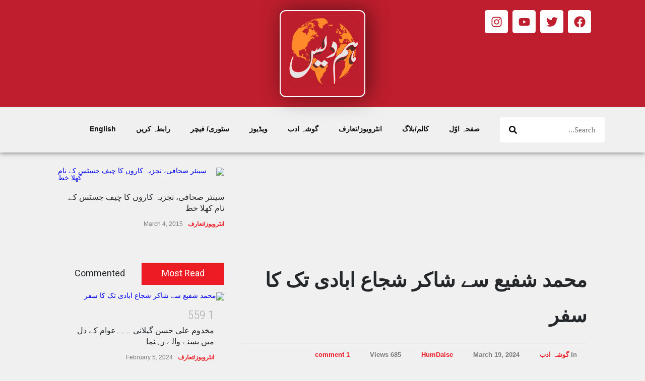

--- FILE ---
content_type: text/html; charset=UTF-8
request_url: https://humdaise.com/adb/
body_size: 41072
content:

<!DOCTYPE html>
<html dir="rtl" lang="en-US" prefix="og: https://ogp.me/ns#">
<head>
	<meta charset="UTF-8">
	<meta name="viewport" content="width=device-width, initial-scale=1.0, viewport-fit=cover" />		<title>محمد شفیع سے شاکر شجاع ابادی تک کا سفر - Hum Daise</title>

		<!-- All in One SEO 4.9.3 - aioseo.com -->
	<meta name="description" content="روندی رہی انسانیت، انسان کھلدا رہ ڳیاآدمی دی سوچ تے، حیوان کھلدا رہ ڳیا" />
	<meta name="robots" content="max-image-preview:large" />
	<meta name="author" content="HumDaise"/>
	<link rel="canonical" href="https://humdaise.com/adb/" />
	<meta name="generator" content="All in One SEO (AIOSEO) 4.9.3" />
		<meta property="og:locale" content="en_US" />
		<meta property="og:site_name" content="Hum Daise - Latest News and Columns Site" />
		<meta property="og:type" content="article" />
		<meta property="og:title" content="محمد شفیع سے شاکر شجاع ابادی تک کا سفر - Hum Daise" />
		<meta property="og:description" content="روندی رہی انسانیت، انسان کھلدا رہ ڳیاآدمی دی سوچ تے، حیوان کھلدا رہ ڳیا" />
		<meta property="og:url" content="https://humdaise.com/adb/" />
		<meta property="og:image" content="https://humdaise.com/wp-content/uploads/2024/03/Graphic1-17.jpg" />
		<meta property="og:image:secure_url" content="https://humdaise.com/wp-content/uploads/2024/03/Graphic1-17.jpg" />
		<meta property="og:image:width" content="2200" />
		<meta property="og:image:height" content="1990" />
		<meta property="article:published_time" content="2024-03-19T09:34:17+00:00" />
		<meta property="article:modified_time" content="2024-03-19T09:38:12+00:00" />
		<meta name="twitter:card" content="summary_large_image" />
		<meta name="twitter:title" content="محمد شفیع سے شاکر شجاع ابادی تک کا سفر - Hum Daise" />
		<meta name="twitter:description" content="روندی رہی انسانیت، انسان کھلدا رہ ڳیاآدمی دی سوچ تے، حیوان کھلدا رہ ڳیا" />
		<meta name="twitter:image" content="https://humdaise.com/wp-content/uploads/2024/03/Graphic1-17.jpg" />
		<script type="application/ld+json" class="aioseo-schema">
			{"@context":"https:\/\/schema.org","@graph":[{"@type":"BlogPosting","@id":"https:\/\/humdaise.com\/adb\/#blogposting","name":"\u0645\u062d\u0645\u062f \u0634\u0641\u06cc\u0639 \u0633\u06d2 \u0634\u0627\u06a9\u0631 \u0634\u062c\u0627\u0639 \u0627\u0628\u0627\u062f\u06cc \u062a\u06a9 \u06a9\u0627 \u0633\u0641\u0631 - Hum Daise","headline":"\u0645\u062d\u0645\u062f \u0634\u0641\u06cc\u0639 \u0633\u06d2 \u0634\u0627\u06a9\u0631 \u0634\u062c\u0627\u0639 \u0627\u0628\u0627\u062f\u06cc \u062a\u06a9 \u06a9\u0627 \u0633\u0641\u0631","author":{"@id":"https:\/\/humdaise.com\/author\/humdaise\/#author"},"publisher":{"@id":"https:\/\/humdaise.com\/#organization"},"image":{"@type":"ImageObject","url":"https:\/\/humdaise.com\/wp-content\/uploads\/2024\/03\/Graphic1-17.jpg","width":2200,"height":1990},"datePublished":"2024-03-19T09:34:17+00:00","dateModified":"2024-03-19T09:38:12+00:00","inLanguage":"en-US","commentCount":1,"mainEntityOfPage":{"@id":"https:\/\/humdaise.com\/adb\/#webpage"},"isPartOf":{"@id":"https:\/\/humdaise.com\/adb\/#webpage"},"articleSection":"\u06af\u0648\u0634\u06c1 \u0627\u062f\u0628, HumDaise"},{"@type":"BreadcrumbList","@id":"https:\/\/humdaise.com\/adb\/#breadcrumblist","itemListElement":[{"@type":"ListItem","@id":"https:\/\/humdaise.com#listItem","position":1,"name":"Home","item":"https:\/\/humdaise.com","nextItem":{"@type":"ListItem","@id":"https:\/\/humdaise.com\/category\/%da%af%d9%88%d8%b4%db%81-%d8%a7%d8%af%d8%a8\/#listItem","name":"\u06af\u0648\u0634\u06c1 \u0627\u062f\u0628"}},{"@type":"ListItem","@id":"https:\/\/humdaise.com\/category\/%da%af%d9%88%d8%b4%db%81-%d8%a7%d8%af%d8%a8\/#listItem","position":2,"name":"\u06af\u0648\u0634\u06c1 \u0627\u062f\u0628","item":"https:\/\/humdaise.com\/category\/%da%af%d9%88%d8%b4%db%81-%d8%a7%d8%af%d8%a8\/","nextItem":{"@type":"ListItem","@id":"https:\/\/humdaise.com\/adb\/#listItem","name":"\u0645\u062d\u0645\u062f \u0634\u0641\u06cc\u0639 \u0633\u06d2 \u0634\u0627\u06a9\u0631 \u0634\u062c\u0627\u0639 \u0627\u0628\u0627\u062f\u06cc \u062a\u06a9 \u06a9\u0627 \u0633\u0641\u0631"},"previousItem":{"@type":"ListItem","@id":"https:\/\/humdaise.com#listItem","name":"Home"}},{"@type":"ListItem","@id":"https:\/\/humdaise.com\/adb\/#listItem","position":3,"name":"\u0645\u062d\u0645\u062f \u0634\u0641\u06cc\u0639 \u0633\u06d2 \u0634\u0627\u06a9\u0631 \u0634\u062c\u0627\u0639 \u0627\u0628\u0627\u062f\u06cc \u062a\u06a9 \u06a9\u0627 \u0633\u0641\u0631","previousItem":{"@type":"ListItem","@id":"https:\/\/humdaise.com\/category\/%da%af%d9%88%d8%b4%db%81-%d8%a7%d8%af%d8%a8\/#listItem","name":"\u06af\u0648\u0634\u06c1 \u0627\u062f\u0628"}}]},{"@type":"Organization","@id":"https:\/\/humdaise.com\/#organization","name":"Hum Daise","description":"Latest News and Columns Site","url":"https:\/\/humdaise.com\/","logo":{"@type":"ImageObject","url":"https:\/\/humdaise.com\/wp-content\/uploads\/2024\/01\/Logo-new-for-website-.png","@id":"https:\/\/humdaise.com\/adb\/#organizationLogo","width":500,"height":509},"image":{"@id":"https:\/\/humdaise.com\/adb\/#organizationLogo"}},{"@type":"Person","@id":"https:\/\/humdaise.com\/author\/humdaise\/#author","url":"https:\/\/humdaise.com\/author\/humdaise\/","name":"HumDaise"},{"@type":"WebPage","@id":"https:\/\/humdaise.com\/adb\/#webpage","url":"https:\/\/humdaise.com\/adb\/","name":"\u0645\u062d\u0645\u062f \u0634\u0641\u06cc\u0639 \u0633\u06d2 \u0634\u0627\u06a9\u0631 \u0634\u062c\u0627\u0639 \u0627\u0628\u0627\u062f\u06cc \u062a\u06a9 \u06a9\u0627 \u0633\u0641\u0631 - Hum Daise","description":"\u0631\u0648\u0646\u062f\u06cc \u0631\u06c1\u06cc \u0627\u0646\u0633\u0627\u0646\u06cc\u062a\u060c \u0627\u0646\u0633\u0627\u0646 \u06a9\u06be\u0644\u062f\u0627 \u0631\u06c1 \u06b3\u06cc\u0627\u0622\u062f\u0645\u06cc \u062f\u06cc \u0633\u0648\u0686 \u062a\u06d2\u060c \u062d\u06cc\u0648\u0627\u0646 \u06a9\u06be\u0644\u062f\u0627 \u0631\u06c1 \u06b3\u06cc\u0627","inLanguage":"en-US","isPartOf":{"@id":"https:\/\/humdaise.com\/#website"},"breadcrumb":{"@id":"https:\/\/humdaise.com\/adb\/#breadcrumblist"},"author":{"@id":"https:\/\/humdaise.com\/author\/humdaise\/#author"},"creator":{"@id":"https:\/\/humdaise.com\/author\/humdaise\/#author"},"image":{"@type":"ImageObject","url":"https:\/\/humdaise.com\/wp-content\/uploads\/2024\/03\/Graphic1-17.jpg","@id":"https:\/\/humdaise.com\/adb\/#mainImage","width":2200,"height":1990},"primaryImageOfPage":{"@id":"https:\/\/humdaise.com\/adb\/#mainImage"},"datePublished":"2024-03-19T09:34:17+00:00","dateModified":"2024-03-19T09:38:12+00:00"},{"@type":"WebSite","@id":"https:\/\/humdaise.com\/#website","url":"https:\/\/humdaise.com\/","name":"Hum Daise","description":"Latest News and Columns Site","inLanguage":"en-US","publisher":{"@id":"https:\/\/humdaise.com\/#organization"}}]}
		</script>
		<!-- All in One SEO -->

<link rel='dns-prefetch' href='//www.googletagmanager.com' />
<link rel='dns-prefetch' href='//fonts.googleapis.com' />
<link href='https://fonts.gstatic.com' crossorigin rel='preconnect' />
<link rel="alternate" type="application/rss+xml" title="Hum Daise &raquo; Feed" href="https://humdaise.com/feed/" />
<link rel="alternate" type="application/rss+xml" title="Hum Daise &raquo; Comments Feed" href="https://humdaise.com/comments/feed/" />
<link rel="alternate" type="application/rss+xml" title="Hum Daise &raquo; محمد شفیع سے شاکر شجاع ابادی تک کا سفر Comments Feed" href="https://humdaise.com/adb/feed/" />
<link rel="alternate" title="oEmbed (JSON)" type="application/json+oembed" href="https://humdaise.com/wp-json/oembed/1.0/embed?url=https%3A%2F%2Fhumdaise.com%2Fadb%2F" />
<link rel="alternate" title="oEmbed (XML)" type="text/xml+oembed" href="https://humdaise.com/wp-json/oembed/1.0/embed?url=https%3A%2F%2Fhumdaise.com%2Fadb%2F&#038;format=xml" />
		<!-- This site uses the Google Analytics by MonsterInsights plugin v8.15 - Using Analytics tracking - https://www.monsterinsights.com/ -->
							<script src="//www.googletagmanager.com/gtag/js?id=G-4NKHD3SB3P"  data-cfasync="false" data-wpfc-render="false" type="text/javascript" async></script>
			<script data-cfasync="false" data-wpfc-render="false" type="text/javascript">
				var mi_version = '8.15';
				var mi_track_user = true;
				var mi_no_track_reason = '';
				
								var disableStrs = [
										'ga-disable-G-4NKHD3SB3P',
														];

				/* Function to detect opted out users */
				function __gtagTrackerIsOptedOut() {
					for (var index = 0; index < disableStrs.length; index++) {
						if (document.cookie.indexOf(disableStrs[index] + '=true') > -1) {
							return true;
						}
					}

					return false;
				}

				/* Disable tracking if the opt-out cookie exists. */
				if (__gtagTrackerIsOptedOut()) {
					for (var index = 0; index < disableStrs.length; index++) {
						window[disableStrs[index]] = true;
					}
				}

				/* Opt-out function */
				function __gtagTrackerOptout() {
					for (var index = 0; index < disableStrs.length; index++) {
						document.cookie = disableStrs[index] + '=true; expires=Thu, 31 Dec 2099 23:59:59 UTC; path=/';
						window[disableStrs[index]] = true;
					}
				}

				if ('undefined' === typeof gaOptout) {
					function gaOptout() {
						__gtagTrackerOptout();
					}
				}
								window.dataLayer = window.dataLayer || [];

				window.MonsterInsightsDualTracker = {
					helpers: {},
					trackers: {},
				};
				if (mi_track_user) {
					function __gtagDataLayer() {
						dataLayer.push(arguments);
					}

					function __gtagTracker(type, name, parameters) {
						if (!parameters) {
							parameters = {};
						}

						if (parameters.send_to) {
							__gtagDataLayer.apply(null, arguments);
							return;
						}

						if (type === 'event') {
														parameters.send_to = monsterinsights_frontend.v4_id;
							var hookName = name;
							if (typeof parameters['event_category'] !== 'undefined') {
								hookName = parameters['event_category'] + ':' + name;
							}

							if (typeof MonsterInsightsDualTracker.trackers[hookName] !== 'undefined') {
								MonsterInsightsDualTracker.trackers[hookName](parameters);
							} else {
								__gtagDataLayer('event', name, parameters);
							}
							
													} else {
							__gtagDataLayer.apply(null, arguments);
						}
					}

					__gtagTracker('js', new Date());
					__gtagTracker('set', {
						'developer_id.dZGIzZG': true,
											});
										__gtagTracker('config', 'G-4NKHD3SB3P', {"forceSSL":"true","link_attribution":"true"} );
															window.gtag = __gtagTracker;										(function () {
						/* https://developers.google.com/analytics/devguides/collection/analyticsjs/ */
						/* ga and __gaTracker compatibility shim. */
						var noopfn = function () {
							return null;
						};
						var newtracker = function () {
							return new Tracker();
						};
						var Tracker = function () {
							return null;
						};
						var p = Tracker.prototype;
						p.get = noopfn;
						p.set = noopfn;
						p.send = function () {
							var args = Array.prototype.slice.call(arguments);
							args.unshift('send');
							__gaTracker.apply(null, args);
						};
						var __gaTracker = function () {
							var len = arguments.length;
							if (len === 0) {
								return;
							}
							var f = arguments[len - 1];
							if (typeof f !== 'object' || f === null || typeof f.hitCallback !== 'function') {
								if ('send' === arguments[0]) {
									var hitConverted, hitObject = false, action;
									if ('event' === arguments[1]) {
										if ('undefined' !== typeof arguments[3]) {
											hitObject = {
												'eventAction': arguments[3],
												'eventCategory': arguments[2],
												'eventLabel': arguments[4],
												'value': arguments[5] ? arguments[5] : 1,
											}
										}
									}
									if ('pageview' === arguments[1]) {
										if ('undefined' !== typeof arguments[2]) {
											hitObject = {
												'eventAction': 'page_view',
												'page_path': arguments[2],
											}
										}
									}
									if (typeof arguments[2] === 'object') {
										hitObject = arguments[2];
									}
									if (typeof arguments[5] === 'object') {
										Object.assign(hitObject, arguments[5]);
									}
									if ('undefined' !== typeof arguments[1].hitType) {
										hitObject = arguments[1];
										if ('pageview' === hitObject.hitType) {
											hitObject.eventAction = 'page_view';
										}
									}
									if (hitObject) {
										action = 'timing' === arguments[1].hitType ? 'timing_complete' : hitObject.eventAction;
										hitConverted = mapArgs(hitObject);
										__gtagTracker('event', action, hitConverted);
									}
								}
								return;
							}

							function mapArgs(args) {
								var arg, hit = {};
								var gaMap = {
									'eventCategory': 'event_category',
									'eventAction': 'event_action',
									'eventLabel': 'event_label',
									'eventValue': 'event_value',
									'nonInteraction': 'non_interaction',
									'timingCategory': 'event_category',
									'timingVar': 'name',
									'timingValue': 'value',
									'timingLabel': 'event_label',
									'page': 'page_path',
									'location': 'page_location',
									'title': 'page_title',
								};
								for (arg in args) {
																		if (!(!args.hasOwnProperty(arg) || !gaMap.hasOwnProperty(arg))) {
										hit[gaMap[arg]] = args[arg];
									} else {
										hit[arg] = args[arg];
									}
								}
								return hit;
							}

							try {
								f.hitCallback();
							} catch (ex) {
							}
						};
						__gaTracker.create = newtracker;
						__gaTracker.getByName = newtracker;
						__gaTracker.getAll = function () {
							return [];
						};
						__gaTracker.remove = noopfn;
						__gaTracker.loaded = true;
						window['__gaTracker'] = __gaTracker;
					})();
									} else {
										console.log("");
					(function () {
						function __gtagTracker() {
							return null;
						}

						window['__gtagTracker'] = __gtagTracker;
						window['gtag'] = __gtagTracker;
					})();
									}
			</script>
				<!-- / Google Analytics by MonsterInsights -->
		<style id='wp-img-auto-sizes-contain-inline-css' type='text/css'>
img:is([sizes=auto i],[sizes^="auto," i]){contain-intrinsic-size:3000px 1500px}
/*# sourceURL=wp-img-auto-sizes-contain-inline-css */
</style>

<style id='wp-emoji-styles-inline-css' type='text/css'>

	img.wp-smiley, img.emoji {
		display: inline !important;
		border: none !important;
		box-shadow: none !important;
		height: 1em !important;
		width: 1em !important;
		margin: 0 0.07em !important;
		vertical-align: -0.1em !important;
		background: none !important;
		padding: 0 !important;
	}
/*# sourceURL=wp-emoji-styles-inline-css */
</style>
<link rel='stylesheet' id='wp-block-library-rtl-css' href='https://humdaise.com/wp-includes/css/dist/block-library/style-rtl.min.css?ver=6.9' type='text/css' media='all' />
<style id='wp-block-library-theme-inline-css' type='text/css'>
.wp-block-audio :where(figcaption){color:#555;font-size:13px;text-align:center}.is-dark-theme .wp-block-audio :where(figcaption){color:#ffffffa6}.wp-block-audio{margin:0 0 1em}.wp-block-code{border:1px solid #ccc;border-radius:4px;font-family:Menlo,Consolas,monaco,monospace;padding:.8em 1em}.wp-block-embed :where(figcaption){color:#555;font-size:13px;text-align:center}.is-dark-theme .wp-block-embed :where(figcaption){color:#ffffffa6}.wp-block-embed{margin:0 0 1em}.blocks-gallery-caption{color:#555;font-size:13px;text-align:center}.is-dark-theme .blocks-gallery-caption{color:#ffffffa6}:root :where(.wp-block-image figcaption){color:#555;font-size:13px;text-align:center}.is-dark-theme :root :where(.wp-block-image figcaption){color:#ffffffa6}.wp-block-image{margin:0 0 1em}.wp-block-pullquote{border-bottom:4px solid;border-top:4px solid;color:currentColor;margin-bottom:1.75em}.wp-block-pullquote :where(cite),.wp-block-pullquote :where(footer),.wp-block-pullquote__citation{color:currentColor;font-size:.8125em;font-style:normal;text-transform:uppercase}.wp-block-quote{border-left:.25em solid;margin:0 0 1.75em;padding-left:1em}.wp-block-quote cite,.wp-block-quote footer{color:currentColor;font-size:.8125em;font-style:normal;position:relative}.wp-block-quote:where(.has-text-align-right){border-left:none;border-right:.25em solid;padding-left:0;padding-right:1em}.wp-block-quote:where(.has-text-align-center){border:none;padding-left:0}.wp-block-quote.is-large,.wp-block-quote.is-style-large,.wp-block-quote:where(.is-style-plain){border:none}.wp-block-search .wp-block-search__label{font-weight:700}.wp-block-search__button{border:1px solid #ccc;padding:.375em .625em}:where(.wp-block-group.has-background){padding:1.25em 2.375em}.wp-block-separator.has-css-opacity{opacity:.4}.wp-block-separator{border:none;border-bottom:2px solid;margin-left:auto;margin-right:auto}.wp-block-separator.has-alpha-channel-opacity{opacity:1}.wp-block-separator:not(.is-style-wide):not(.is-style-dots){width:100px}.wp-block-separator.has-background:not(.is-style-dots){border-bottom:none;height:1px}.wp-block-separator.has-background:not(.is-style-wide):not(.is-style-dots){height:2px}.wp-block-table{margin:0 0 1em}.wp-block-table td,.wp-block-table th{word-break:normal}.wp-block-table :where(figcaption){color:#555;font-size:13px;text-align:center}.is-dark-theme .wp-block-table :where(figcaption){color:#ffffffa6}.wp-block-video :where(figcaption){color:#555;font-size:13px;text-align:center}.is-dark-theme .wp-block-video :where(figcaption){color:#ffffffa6}.wp-block-video{margin:0 0 1em}:root :where(.wp-block-template-part.has-background){margin-bottom:0;margin-top:0;padding:1.25em 2.375em}
/*# sourceURL=/wp-includes/css/dist/block-library/theme.min.css */
</style>
<style id='classic-theme-styles-inline-css' type='text/css'>
/*! This file is auto-generated */
.wp-block-button__link{color:#fff;background-color:#32373c;border-radius:9999px;box-shadow:none;text-decoration:none;padding:calc(.667em + 2px) calc(1.333em + 2px);font-size:1.125em}.wp-block-file__button{background:#32373c;color:#fff;text-decoration:none}
/*# sourceURL=/wp-includes/css/classic-themes.min.css */
</style>
<link rel='stylesheet' id='aioseo/css/src/vue/standalone/blocks/table-of-contents/global.scss-css' href='https://humdaise.com/wp-content/plugins/all-in-one-seo-pack/dist/Lite/assets/css/table-of-contents/global.e90f6d47.css?ver=4.9.3' type='text/css' media='all' />
<style id='global-styles-inline-css' type='text/css'>
:root{--wp--preset--aspect-ratio--square: 1;--wp--preset--aspect-ratio--4-3: 4/3;--wp--preset--aspect-ratio--3-4: 3/4;--wp--preset--aspect-ratio--3-2: 3/2;--wp--preset--aspect-ratio--2-3: 2/3;--wp--preset--aspect-ratio--16-9: 16/9;--wp--preset--aspect-ratio--9-16: 9/16;--wp--preset--color--black: #000000;--wp--preset--color--cyan-bluish-gray: #abb8c3;--wp--preset--color--white: #ffffff;--wp--preset--color--pale-pink: #f78da7;--wp--preset--color--vivid-red: #cf2e2e;--wp--preset--color--luminous-vivid-orange: #ff6900;--wp--preset--color--luminous-vivid-amber: #fcb900;--wp--preset--color--light-green-cyan: #7bdcb5;--wp--preset--color--vivid-green-cyan: #00d084;--wp--preset--color--pale-cyan-blue: #8ed1fc;--wp--preset--color--vivid-cyan-blue: #0693e3;--wp--preset--color--vivid-purple: #9b51e0;--wp--preset--color--pressroom-red: #ED1C24;--wp--preset--color--pressroom-light-blue: #42AAE6;--wp--preset--color--pressroom-green: #85B53E;--wp--preset--color--pressroom-orange: #F5910F;--wp--preset--color--pressroom-turquoise: #18ACB6;--wp--preset--color--pressroom-blue: #4CA5D9;--wp--preset--color--pressroom-dark-orange: #FC724B;--wp--preset--color--pressroom-brown: #C29A48;--wp--preset--color--pressroom-light-green: #00C7A6;--wp--preset--gradient--vivid-cyan-blue-to-vivid-purple: linear-gradient(135deg,rgb(6,147,227) 0%,rgb(155,81,224) 100%);--wp--preset--gradient--light-green-cyan-to-vivid-green-cyan: linear-gradient(135deg,rgb(122,220,180) 0%,rgb(0,208,130) 100%);--wp--preset--gradient--luminous-vivid-amber-to-luminous-vivid-orange: linear-gradient(135deg,rgb(252,185,0) 0%,rgb(255,105,0) 100%);--wp--preset--gradient--luminous-vivid-orange-to-vivid-red: linear-gradient(135deg,rgb(255,105,0) 0%,rgb(207,46,46) 100%);--wp--preset--gradient--very-light-gray-to-cyan-bluish-gray: linear-gradient(135deg,rgb(238,238,238) 0%,rgb(169,184,195) 100%);--wp--preset--gradient--cool-to-warm-spectrum: linear-gradient(135deg,rgb(74,234,220) 0%,rgb(151,120,209) 20%,rgb(207,42,186) 40%,rgb(238,44,130) 60%,rgb(251,105,98) 80%,rgb(254,248,76) 100%);--wp--preset--gradient--blush-light-purple: linear-gradient(135deg,rgb(255,206,236) 0%,rgb(152,150,240) 100%);--wp--preset--gradient--blush-bordeaux: linear-gradient(135deg,rgb(254,205,165) 0%,rgb(254,45,45) 50%,rgb(107,0,62) 100%);--wp--preset--gradient--luminous-dusk: linear-gradient(135deg,rgb(255,203,112) 0%,rgb(199,81,192) 50%,rgb(65,88,208) 100%);--wp--preset--gradient--pale-ocean: linear-gradient(135deg,rgb(255,245,203) 0%,rgb(182,227,212) 50%,rgb(51,167,181) 100%);--wp--preset--gradient--electric-grass: linear-gradient(135deg,rgb(202,248,128) 0%,rgb(113,206,126) 100%);--wp--preset--gradient--midnight: linear-gradient(135deg,rgb(2,3,129) 0%,rgb(40,116,252) 100%);--wp--preset--font-size--small: 13px;--wp--preset--font-size--medium: 20px;--wp--preset--font-size--large: 36px;--wp--preset--font-size--x-large: 42px;--wp--preset--font-family--noto-nastaliq-urdu: Noto Nastaliq Urdu;--wp--preset--font-family--noori-nastaliq: Noori Nastaliq;--wp--preset--spacing--20: 0.44rem;--wp--preset--spacing--30: 0.67rem;--wp--preset--spacing--40: 1rem;--wp--preset--spacing--50: 1.5rem;--wp--preset--spacing--60: 2.25rem;--wp--preset--spacing--70: 3.38rem;--wp--preset--spacing--80: 5.06rem;--wp--preset--shadow--natural: 6px 6px 9px rgba(0, 0, 0, 0.2);--wp--preset--shadow--deep: 12px 12px 50px rgba(0, 0, 0, 0.4);--wp--preset--shadow--sharp: 6px 6px 0px rgba(0, 0, 0, 0.2);--wp--preset--shadow--outlined: 6px 6px 0px -3px rgb(255, 255, 255), 6px 6px rgb(0, 0, 0);--wp--preset--shadow--crisp: 6px 6px 0px rgb(0, 0, 0);}:where(.is-layout-flex){gap: 0.5em;}:where(.is-layout-grid){gap: 0.5em;}body .is-layout-flex{display: flex;}.is-layout-flex{flex-wrap: wrap;align-items: center;}.is-layout-flex > :is(*, div){margin: 0;}body .is-layout-grid{display: grid;}.is-layout-grid > :is(*, div){margin: 0;}:where(.wp-block-columns.is-layout-flex){gap: 2em;}:where(.wp-block-columns.is-layout-grid){gap: 2em;}:where(.wp-block-post-template.is-layout-flex){gap: 1.25em;}:where(.wp-block-post-template.is-layout-grid){gap: 1.25em;}.has-black-color{color: var(--wp--preset--color--black) !important;}.has-cyan-bluish-gray-color{color: var(--wp--preset--color--cyan-bluish-gray) !important;}.has-white-color{color: var(--wp--preset--color--white) !important;}.has-pale-pink-color{color: var(--wp--preset--color--pale-pink) !important;}.has-vivid-red-color{color: var(--wp--preset--color--vivid-red) !important;}.has-luminous-vivid-orange-color{color: var(--wp--preset--color--luminous-vivid-orange) !important;}.has-luminous-vivid-amber-color{color: var(--wp--preset--color--luminous-vivid-amber) !important;}.has-light-green-cyan-color{color: var(--wp--preset--color--light-green-cyan) !important;}.has-vivid-green-cyan-color{color: var(--wp--preset--color--vivid-green-cyan) !important;}.has-pale-cyan-blue-color{color: var(--wp--preset--color--pale-cyan-blue) !important;}.has-vivid-cyan-blue-color{color: var(--wp--preset--color--vivid-cyan-blue) !important;}.has-vivid-purple-color{color: var(--wp--preset--color--vivid-purple) !important;}.has-black-background-color{background-color: var(--wp--preset--color--black) !important;}.has-cyan-bluish-gray-background-color{background-color: var(--wp--preset--color--cyan-bluish-gray) !important;}.has-white-background-color{background-color: var(--wp--preset--color--white) !important;}.has-pale-pink-background-color{background-color: var(--wp--preset--color--pale-pink) !important;}.has-vivid-red-background-color{background-color: var(--wp--preset--color--vivid-red) !important;}.has-luminous-vivid-orange-background-color{background-color: var(--wp--preset--color--luminous-vivid-orange) !important;}.has-luminous-vivid-amber-background-color{background-color: var(--wp--preset--color--luminous-vivid-amber) !important;}.has-light-green-cyan-background-color{background-color: var(--wp--preset--color--light-green-cyan) !important;}.has-vivid-green-cyan-background-color{background-color: var(--wp--preset--color--vivid-green-cyan) !important;}.has-pale-cyan-blue-background-color{background-color: var(--wp--preset--color--pale-cyan-blue) !important;}.has-vivid-cyan-blue-background-color{background-color: var(--wp--preset--color--vivid-cyan-blue) !important;}.has-vivid-purple-background-color{background-color: var(--wp--preset--color--vivid-purple) !important;}.has-black-border-color{border-color: var(--wp--preset--color--black) !important;}.has-cyan-bluish-gray-border-color{border-color: var(--wp--preset--color--cyan-bluish-gray) !important;}.has-white-border-color{border-color: var(--wp--preset--color--white) !important;}.has-pale-pink-border-color{border-color: var(--wp--preset--color--pale-pink) !important;}.has-vivid-red-border-color{border-color: var(--wp--preset--color--vivid-red) !important;}.has-luminous-vivid-orange-border-color{border-color: var(--wp--preset--color--luminous-vivid-orange) !important;}.has-luminous-vivid-amber-border-color{border-color: var(--wp--preset--color--luminous-vivid-amber) !important;}.has-light-green-cyan-border-color{border-color: var(--wp--preset--color--light-green-cyan) !important;}.has-vivid-green-cyan-border-color{border-color: var(--wp--preset--color--vivid-green-cyan) !important;}.has-pale-cyan-blue-border-color{border-color: var(--wp--preset--color--pale-cyan-blue) !important;}.has-vivid-cyan-blue-border-color{border-color: var(--wp--preset--color--vivid-cyan-blue) !important;}.has-vivid-purple-border-color{border-color: var(--wp--preset--color--vivid-purple) !important;}.has-vivid-cyan-blue-to-vivid-purple-gradient-background{background: var(--wp--preset--gradient--vivid-cyan-blue-to-vivid-purple) !important;}.has-light-green-cyan-to-vivid-green-cyan-gradient-background{background: var(--wp--preset--gradient--light-green-cyan-to-vivid-green-cyan) !important;}.has-luminous-vivid-amber-to-luminous-vivid-orange-gradient-background{background: var(--wp--preset--gradient--luminous-vivid-amber-to-luminous-vivid-orange) !important;}.has-luminous-vivid-orange-to-vivid-red-gradient-background{background: var(--wp--preset--gradient--luminous-vivid-orange-to-vivid-red) !important;}.has-very-light-gray-to-cyan-bluish-gray-gradient-background{background: var(--wp--preset--gradient--very-light-gray-to-cyan-bluish-gray) !important;}.has-cool-to-warm-spectrum-gradient-background{background: var(--wp--preset--gradient--cool-to-warm-spectrum) !important;}.has-blush-light-purple-gradient-background{background: var(--wp--preset--gradient--blush-light-purple) !important;}.has-blush-bordeaux-gradient-background{background: var(--wp--preset--gradient--blush-bordeaux) !important;}.has-luminous-dusk-gradient-background{background: var(--wp--preset--gradient--luminous-dusk) !important;}.has-pale-ocean-gradient-background{background: var(--wp--preset--gradient--pale-ocean) !important;}.has-electric-grass-gradient-background{background: var(--wp--preset--gradient--electric-grass) !important;}.has-midnight-gradient-background{background: var(--wp--preset--gradient--midnight) !important;}.has-small-font-size{font-size: var(--wp--preset--font-size--small) !important;}.has-medium-font-size{font-size: var(--wp--preset--font-size--medium) !important;}.has-large-font-size{font-size: var(--wp--preset--font-size--large) !important;}.has-x-large-font-size{font-size: var(--wp--preset--font-size--x-large) !important;}.has-noto-nastaliq-urdu-font-family{font-family: var(--wp--preset--font-family--noto-nastaliq-urdu) !important;}.has-noori-nastaliq-font-family{font-family: var(--wp--preset--font-family--noori-nastaliq) !important;}
:where(.wp-block-post-template.is-layout-flex){gap: 1.25em;}:where(.wp-block-post-template.is-layout-grid){gap: 1.25em;}
:where(.wp-block-term-template.is-layout-flex){gap: 1.25em;}:where(.wp-block-term-template.is-layout-grid){gap: 1.25em;}
:where(.wp-block-columns.is-layout-flex){gap: 2em;}:where(.wp-block-columns.is-layout-grid){gap: 2em;}
:root :where(.wp-block-pullquote){font-size: 1.5em;line-height: 1.6;}
/*# sourceURL=global-styles-inline-css */
</style>
<link rel='stylesheet' id='google-font-roboto-css' href='//fonts.googleapis.com/css?family=Roboto%3A300%2C400%2C700&#038;ver=6.9' type='text/css' media='all' />
<link rel='stylesheet' id='google-font-roboto-condensed-css' href='//fonts.googleapis.com/css?family=Roboto+Condensed%3A300%2C400%2C700&#038;ver=6.9' type='text/css' media='all' />
<link rel='stylesheet' id='reset-css' href='https://humdaise.com/wp-content/themes/pressroom/style/reset.css?ver=6.9' type='text/css' media='all' />
<link rel='stylesheet' id='superfish-css' href='https://humdaise.com/wp-content/themes/pressroom/style/superfish.css?ver=6.9' type='text/css' media='all' />
<link rel='stylesheet' id='prettyPhoto-css' href='https://humdaise.com/wp-content/themes/pressroom/style/prettyPhoto.css?ver=6.9' type='text/css' media='all' />
<link rel='stylesheet' id='jquery-qtip-css' href='https://humdaise.com/wp-content/themes/pressroom/style/jquery.qtip.css?ver=6.9' type='text/css' media='all' />
<link rel='stylesheet' id='odometer-css' href='https://humdaise.com/wp-content/themes/pressroom/style/odometer-theme-default.css?ver=6.9' type='text/css' media='all' />
<link rel='stylesheet' id='animations-css' href='https://humdaise.com/wp-content/themes/pressroom/style/animations.css?ver=6.9' type='text/css' media='all' />
<link rel='stylesheet' id='main-style-css' href='https://humdaise.com/wp-content/themes/pressroom/style.css?ver=6.9' type='text/css' media='all' />
<link rel='stylesheet' id='menu-styles-css' href='https://humdaise.com/wp-content/themes/pressroom/style/menu_styles.css?ver=6.9' type='text/css' media='all' />
<link rel='stylesheet' id='responsive-css' href='https://humdaise.com/wp-content/themes/pressroom/style/responsive.css?ver=6.9' type='text/css' media='all' />
<link rel='stylesheet' id='custom-css' href='https://humdaise.com/wp-content/themes/pressroom/custom.css?ver=6.9' type='text/css' media='all' />
<link rel='stylesheet' id='elementor-frontend-css' href='https://humdaise.com/wp-content/plugins/elementor/assets/css/frontend.min.css?ver=3.34.2' type='text/css' media='all' />
<link rel='stylesheet' id='widget-social-icons-css' href='https://humdaise.com/wp-content/plugins/elementor/assets/css/widget-social-icons-rtl.min.css?ver=3.34.2' type='text/css' media='all' />
<link rel='stylesheet' id='e-apple-webkit-css' href='https://humdaise.com/wp-content/plugins/elementor/assets/css/conditionals/apple-webkit.min.css?ver=3.34.2' type='text/css' media='all' />
<link rel='stylesheet' id='widget-image-css' href='https://humdaise.com/wp-content/plugins/elementor/assets/css/widget-image-rtl.min.css?ver=3.34.2' type='text/css' media='all' />
<link rel='stylesheet' id='widget-heading-css' href='https://humdaise.com/wp-content/plugins/elementor/assets/css/widget-heading-rtl.min.css?ver=3.34.2' type='text/css' media='all' />
<link rel='stylesheet' id='widget-search-form-css' href='https://humdaise.com/wp-content/plugins/pro-elements/assets/css/widget-search-form-rtl.min.css?ver=3.34.0' type='text/css' media='all' />
<link rel='stylesheet' id='widget-nav-menu-css' href='https://humdaise.com/wp-content/plugins/pro-elements/assets/css/widget-nav-menu-rtl.min.css?ver=3.34.0' type='text/css' media='all' />
<link rel='stylesheet' id='widget-icon-list-css' href='https://humdaise.com/wp-content/plugins/elementor/assets/css/widget-icon-list-rtl.min.css?ver=3.34.2' type='text/css' media='all' />
<link rel='stylesheet' id='widget-divider-css' href='https://humdaise.com/wp-content/plugins/elementor/assets/css/widget-divider-rtl.min.css?ver=3.34.2' type='text/css' media='all' />
<link rel='stylesheet' id='elementor-post-1203-css' href='https://humdaise.com/wp-content/uploads/elementor/css/post-1203.css?ver=1769108723' type='text/css' media='all' />
<link rel='stylesheet' id='elementor-post-1235-css' href='https://humdaise.com/wp-content/uploads/elementor/css/post-1235.css?ver=1769108723' type='text/css' media='all' />
<link rel='stylesheet' id='elementor-post-1412-css' href='https://humdaise.com/wp-content/uploads/elementor/css/post-1412.css?ver=1769108723' type='text/css' media='all' />
<link rel='stylesheet' id='elementor-gf-local-roboto-css' href='https://humdaise.com/wp-content/uploads/elementor/google-fonts/css/roboto.css?ver=1748596607' type='text/css' media='all' />
<link rel='stylesheet' id='elementor-gf-local-robotoslab-css' href='https://humdaise.com/wp-content/uploads/elementor/google-fonts/css/robotoslab.css?ver=1748596610' type='text/css' media='all' />
<script type="text/javascript" src="https://humdaise.com/wp-content/plugins/google-analytics-premium/assets/js/frontend-gtag.min.js?ver=8.15" id="monsterinsights-frontend-script-js"></script>
<script data-cfasync="false" data-wpfc-render="false" type="text/javascript" id='monsterinsights-frontend-script-js-extra'>/* <![CDATA[ */
var monsterinsights_frontend = {"js_events_tracking":"true","download_extensions":"doc,pdf,ppt,zip,xls,docx,pptx,xlsx","inbound_paths":"[{\"path\":\"\\\/go\\\/\",\"label\":\"affiliate\"},{\"path\":\"\\\/recommend\\\/\",\"label\":\"affiliate\"}]","home_url":"https:\/\/humdaise.com","hash_tracking":"false","ua":"","v4_id":"G-4NKHD3SB3P"};/* ]]> */
</script>
<script type="text/javascript" src="https://humdaise.com/wp-includes/js/jquery/jquery.min.js?ver=3.7.1" id="jquery-core-js"></script>
<script type="text/javascript" src="https://humdaise.com/wp-includes/js/jquery/jquery-migrate.min.js?ver=3.4.1" id="jquery-migrate-js"></script>
<script></script><link rel="https://api.w.org/" href="https://humdaise.com/wp-json/" /><link rel="alternate" title="JSON" type="application/json" href="https://humdaise.com/wp-json/wp/v2/posts/2288" /><link rel="EditURI" type="application/rsd+xml" title="RSD" href="https://humdaise.com/xmlrpc.php?rsd" />
<link rel="stylesheet" href="https://humdaise.com/wp-content/themes/pressroom/rtl.css" type="text/css" media="screen" /><meta name="generator" content="WordPress 6.9" />
<link rel='shortlink' href='https://humdaise.com/?p=2288' />
<meta name="cdp-version" content="1.5.0" /><meta name="generator" content="Elementor 3.34.2; features: e_font_icon_svg, additional_custom_breakpoints; settings: css_print_method-external, google_font-enabled, font_display-swap">
			<style>
				.e-con.e-parent:nth-of-type(n+4):not(.e-lazyloaded):not(.e-no-lazyload),
				.e-con.e-parent:nth-of-type(n+4):not(.e-lazyloaded):not(.e-no-lazyload) * {
					background-image: none !important;
				}
				@media screen and (max-height: 1024px) {
					.e-con.e-parent:nth-of-type(n+3):not(.e-lazyloaded):not(.e-no-lazyload),
					.e-con.e-parent:nth-of-type(n+3):not(.e-lazyloaded):not(.e-no-lazyload) * {
						background-image: none !important;
					}
				}
				@media screen and (max-height: 640px) {
					.e-con.e-parent:nth-of-type(n+2):not(.e-lazyloaded):not(.e-no-lazyload),
					.e-con.e-parent:nth-of-type(n+2):not(.e-lazyloaded):not(.e-no-lazyload) * {
						background-image: none !important;
					}
				}
			</style>
			<meta name="generator" content="Powered by WPBakery Page Builder - drag and drop page builder for WordPress."/>
		<style type="text/css" id="wp-custom-css">
			/* Apply the font to your menu */
.menu-item {
  font-family: 'Nafees Nastaleeq', sans-serif;
  font-size: 19px; /* Adjust the font size as needed */
}

h1{
    font-size: 39px !important;
    line-height: 180% !important;
}


/* Hide excerpt if it's empty on single post pages */
.single .post-excerpt:empty {
    display: none;
}

h3.excerpt {
    display: none;
}


	display:show!important;
}





		</style>
			<!-- Fonts Plugin CSS - https://fontsplugin.com/ -->
	<style>
		/* Cached: January 23, 2026 at 1:38am */
/* arabic */
@font-face {
  font-family: 'Noto Nastaliq Urdu';
  font-style: normal;
  font-weight: 400;
  font-display: swap;
  src: url(https://fonts.gstatic.com/s/notonastaliqurdu/v23/LhW4MUPbN-oZdNFcBy1-DJYsEoTq5pu3SvoMC9Y.woff2) format('woff2');
  unicode-range: U+0600-06FF, U+0750-077F, U+0870-088E, U+0890-0891, U+0897-08E1, U+08E3-08FF, U+200C-200E, U+2010-2011, U+204F, U+2E41, U+FB50-FDFF, U+FE70-FE74, U+FE76-FEFC, U+102E0-102FB, U+10E60-10E7E, U+10EC2-10EC4, U+10EFC-10EFF, U+1EE00-1EE03, U+1EE05-1EE1F, U+1EE21-1EE22, U+1EE24, U+1EE27, U+1EE29-1EE32, U+1EE34-1EE37, U+1EE39, U+1EE3B, U+1EE42, U+1EE47, U+1EE49, U+1EE4B, U+1EE4D-1EE4F, U+1EE51-1EE52, U+1EE54, U+1EE57, U+1EE59, U+1EE5B, U+1EE5D, U+1EE5F, U+1EE61-1EE62, U+1EE64, U+1EE67-1EE6A, U+1EE6C-1EE72, U+1EE74-1EE77, U+1EE79-1EE7C, U+1EE7E, U+1EE80-1EE89, U+1EE8B-1EE9B, U+1EEA1-1EEA3, U+1EEA5-1EEA9, U+1EEAB-1EEBB, U+1EEF0-1EEF1;
}
/* latin-ext */
@font-face {
  font-family: 'Noto Nastaliq Urdu';
  font-style: normal;
  font-weight: 400;
  font-display: swap;
  src: url(https://fonts.gstatic.com/s/notonastaliqurdu/v23/LhW4MUPbN-oZdNFcBy1-DJYsEoTq5pu3QfoMC9Y.woff2) format('woff2');
  unicode-range: U+0100-02BA, U+02BD-02C5, U+02C7-02CC, U+02CE-02D7, U+02DD-02FF, U+0304, U+0308, U+0329, U+1D00-1DBF, U+1E00-1E9F, U+1EF2-1EFF, U+2020, U+20A0-20AB, U+20AD-20C0, U+2113, U+2C60-2C7F, U+A720-A7FF;
}
/* latin */
@font-face {
  font-family: 'Noto Nastaliq Urdu';
  font-style: normal;
  font-weight: 400;
  font-display: swap;
  src: url(https://fonts.gstatic.com/s/notonastaliqurdu/v23/LhW4MUPbN-oZdNFcBy1-DJYsEoTq5pu3T_oM.woff2) format('woff2');
  unicode-range: U+0000-00FF, U+0131, U+0152-0153, U+02BB-02BC, U+02C6, U+02DA, U+02DC, U+0304, U+0308, U+0329, U+2000-206F, U+20AC, U+2122, U+2191, U+2193, U+2212, U+2215, U+FEFF, U+FFFD;
}
/* arabic */
@font-face {
  font-family: 'Noto Nastaliq Urdu';
  font-style: normal;
  font-weight: 500;
  font-display: swap;
  src: url(https://fonts.gstatic.com/s/notonastaliqurdu/v23/LhW4MUPbN-oZdNFcBy1-DJYsEoTq5pu3SvoMC9Y.woff2) format('woff2');
  unicode-range: U+0600-06FF, U+0750-077F, U+0870-088E, U+0890-0891, U+0897-08E1, U+08E3-08FF, U+200C-200E, U+2010-2011, U+204F, U+2E41, U+FB50-FDFF, U+FE70-FE74, U+FE76-FEFC, U+102E0-102FB, U+10E60-10E7E, U+10EC2-10EC4, U+10EFC-10EFF, U+1EE00-1EE03, U+1EE05-1EE1F, U+1EE21-1EE22, U+1EE24, U+1EE27, U+1EE29-1EE32, U+1EE34-1EE37, U+1EE39, U+1EE3B, U+1EE42, U+1EE47, U+1EE49, U+1EE4B, U+1EE4D-1EE4F, U+1EE51-1EE52, U+1EE54, U+1EE57, U+1EE59, U+1EE5B, U+1EE5D, U+1EE5F, U+1EE61-1EE62, U+1EE64, U+1EE67-1EE6A, U+1EE6C-1EE72, U+1EE74-1EE77, U+1EE79-1EE7C, U+1EE7E, U+1EE80-1EE89, U+1EE8B-1EE9B, U+1EEA1-1EEA3, U+1EEA5-1EEA9, U+1EEAB-1EEBB, U+1EEF0-1EEF1;
}
/* latin-ext */
@font-face {
  font-family: 'Noto Nastaliq Urdu';
  font-style: normal;
  font-weight: 500;
  font-display: swap;
  src: url(https://fonts.gstatic.com/s/notonastaliqurdu/v23/LhW4MUPbN-oZdNFcBy1-DJYsEoTq5pu3QfoMC9Y.woff2) format('woff2');
  unicode-range: U+0100-02BA, U+02BD-02C5, U+02C7-02CC, U+02CE-02D7, U+02DD-02FF, U+0304, U+0308, U+0329, U+1D00-1DBF, U+1E00-1E9F, U+1EF2-1EFF, U+2020, U+20A0-20AB, U+20AD-20C0, U+2113, U+2C60-2C7F, U+A720-A7FF;
}
/* latin */
@font-face {
  font-family: 'Noto Nastaliq Urdu';
  font-style: normal;
  font-weight: 500;
  font-display: swap;
  src: url(https://fonts.gstatic.com/s/notonastaliqurdu/v23/LhW4MUPbN-oZdNFcBy1-DJYsEoTq5pu3T_oM.woff2) format('woff2');
  unicode-range: U+0000-00FF, U+0131, U+0152-0153, U+02BB-02BC, U+02C6, U+02DA, U+02DC, U+0304, U+0308, U+0329, U+2000-206F, U+20AC, U+2122, U+2191, U+2193, U+2212, U+2215, U+FEFF, U+FFFD;
}
/* arabic */
@font-face {
  font-family: 'Noto Nastaliq Urdu';
  font-style: normal;
  font-weight: 600;
  font-display: swap;
  src: url(https://fonts.gstatic.com/s/notonastaliqurdu/v23/LhW4MUPbN-oZdNFcBy1-DJYsEoTq5pu3SvoMC9Y.woff2) format('woff2');
  unicode-range: U+0600-06FF, U+0750-077F, U+0870-088E, U+0890-0891, U+0897-08E1, U+08E3-08FF, U+200C-200E, U+2010-2011, U+204F, U+2E41, U+FB50-FDFF, U+FE70-FE74, U+FE76-FEFC, U+102E0-102FB, U+10E60-10E7E, U+10EC2-10EC4, U+10EFC-10EFF, U+1EE00-1EE03, U+1EE05-1EE1F, U+1EE21-1EE22, U+1EE24, U+1EE27, U+1EE29-1EE32, U+1EE34-1EE37, U+1EE39, U+1EE3B, U+1EE42, U+1EE47, U+1EE49, U+1EE4B, U+1EE4D-1EE4F, U+1EE51-1EE52, U+1EE54, U+1EE57, U+1EE59, U+1EE5B, U+1EE5D, U+1EE5F, U+1EE61-1EE62, U+1EE64, U+1EE67-1EE6A, U+1EE6C-1EE72, U+1EE74-1EE77, U+1EE79-1EE7C, U+1EE7E, U+1EE80-1EE89, U+1EE8B-1EE9B, U+1EEA1-1EEA3, U+1EEA5-1EEA9, U+1EEAB-1EEBB, U+1EEF0-1EEF1;
}
/* latin-ext */
@font-face {
  font-family: 'Noto Nastaliq Urdu';
  font-style: normal;
  font-weight: 600;
  font-display: swap;
  src: url(https://fonts.gstatic.com/s/notonastaliqurdu/v23/LhW4MUPbN-oZdNFcBy1-DJYsEoTq5pu3QfoMC9Y.woff2) format('woff2');
  unicode-range: U+0100-02BA, U+02BD-02C5, U+02C7-02CC, U+02CE-02D7, U+02DD-02FF, U+0304, U+0308, U+0329, U+1D00-1DBF, U+1E00-1E9F, U+1EF2-1EFF, U+2020, U+20A0-20AB, U+20AD-20C0, U+2113, U+2C60-2C7F, U+A720-A7FF;
}
/* latin */
@font-face {
  font-family: 'Noto Nastaliq Urdu';
  font-style: normal;
  font-weight: 600;
  font-display: swap;
  src: url(https://fonts.gstatic.com/s/notonastaliqurdu/v23/LhW4MUPbN-oZdNFcBy1-DJYsEoTq5pu3T_oM.woff2) format('woff2');
  unicode-range: U+0000-00FF, U+0131, U+0152-0153, U+02BB-02BC, U+02C6, U+02DA, U+02DC, U+0304, U+0308, U+0329, U+2000-206F, U+20AC, U+2122, U+2191, U+2193, U+2212, U+2215, U+FEFF, U+FFFD;
}
/* arabic */
@font-face {
  font-family: 'Noto Nastaliq Urdu';
  font-style: normal;
  font-weight: 700;
  font-display: swap;
  src: url(https://fonts.gstatic.com/s/notonastaliqurdu/v23/LhW4MUPbN-oZdNFcBy1-DJYsEoTq5pu3SvoMC9Y.woff2) format('woff2');
  unicode-range: U+0600-06FF, U+0750-077F, U+0870-088E, U+0890-0891, U+0897-08E1, U+08E3-08FF, U+200C-200E, U+2010-2011, U+204F, U+2E41, U+FB50-FDFF, U+FE70-FE74, U+FE76-FEFC, U+102E0-102FB, U+10E60-10E7E, U+10EC2-10EC4, U+10EFC-10EFF, U+1EE00-1EE03, U+1EE05-1EE1F, U+1EE21-1EE22, U+1EE24, U+1EE27, U+1EE29-1EE32, U+1EE34-1EE37, U+1EE39, U+1EE3B, U+1EE42, U+1EE47, U+1EE49, U+1EE4B, U+1EE4D-1EE4F, U+1EE51-1EE52, U+1EE54, U+1EE57, U+1EE59, U+1EE5B, U+1EE5D, U+1EE5F, U+1EE61-1EE62, U+1EE64, U+1EE67-1EE6A, U+1EE6C-1EE72, U+1EE74-1EE77, U+1EE79-1EE7C, U+1EE7E, U+1EE80-1EE89, U+1EE8B-1EE9B, U+1EEA1-1EEA3, U+1EEA5-1EEA9, U+1EEAB-1EEBB, U+1EEF0-1EEF1;
}
/* latin-ext */
@font-face {
  font-family: 'Noto Nastaliq Urdu';
  font-style: normal;
  font-weight: 700;
  font-display: swap;
  src: url(https://fonts.gstatic.com/s/notonastaliqurdu/v23/LhW4MUPbN-oZdNFcBy1-DJYsEoTq5pu3QfoMC9Y.woff2) format('woff2');
  unicode-range: U+0100-02BA, U+02BD-02C5, U+02C7-02CC, U+02CE-02D7, U+02DD-02FF, U+0304, U+0308, U+0329, U+1D00-1DBF, U+1E00-1E9F, U+1EF2-1EFF, U+2020, U+20A0-20AB, U+20AD-20C0, U+2113, U+2C60-2C7F, U+A720-A7FF;
}
/* latin */
@font-face {
  font-family: 'Noto Nastaliq Urdu';
  font-style: normal;
  font-weight: 700;
  font-display: swap;
  src: url(https://fonts.gstatic.com/s/notonastaliqurdu/v23/LhW4MUPbN-oZdNFcBy1-DJYsEoTq5pu3T_oM.woff2) format('woff2');
  unicode-range: U+0000-00FF, U+0131, U+0152-0153, U+02BB-02BC, U+02C6, U+02DA, U+02DC, U+0304, U+0308, U+0329, U+2000-206F, U+20AC, U+2122, U+2191, U+2193, U+2212, U+2215, U+FEFF, U+FFFD;
}

:root {
--font-base: noori-nastaliq;
--font-headings: noori-nastaliq;
--font-input: noori-nastaliq;
}
@font-face {font-family:'noori-nastaliq';src:url('https://humdaise.com/wp-content/uploads/2024/01/nafeesnastaleeqregular1.ttf') format('truetype');}body, #content, .entry-content, .post-content, .page-content, .post-excerpt, .entry-summary, .entry-excerpt, .widget-area, .widget, .sidebar, #sidebar, footer, .footer, #footer, .site-footer {
font-family: "noori-nastaliq" !important;
 }
#site-title, .site-title, #site-title a, .site-title a, .entry-title, .entry-title a, h1, h2, h3, h4, h5, h6, .widget-title, .elementor-heading-title {
font-family: "noori-nastaliq" !important;
 }
button, .button, input, select, textarea, .wp-block-button, .wp-block-button__link {
font-family: "noori-nastaliq" !important;
 }
#site-title, .site-title, #site-title a, .site-title a, #site-logo, #site-logo a, #logo, #logo a, .logo, .logo a, .wp-block-site-title, .wp-block-site-title a {
font-family: "noori-nastaliq" !important;
 }
#site-description, .site-description, #site-tagline, .site-tagline, .wp-block-site-tagline {
font-family: "noori-nastaliq" !important;
 }
.menu, .page_item a, .menu-item a, .wp-block-navigation, .wp-block-navigation-item__content {
font-family: "noori-nastaliq" !important;
 }
.entry-content, .entry-content p, .post-content, .page-content, .post-excerpt, .entry-summary, .entry-excerpt, .excerpt, .excerpt p, .type-post p, .type-page p, .wp-block-post-content, .wp-block-post-excerpt, .elementor, .elementor p {
font-family: "noori-nastaliq" !important;
 }
.wp-block-post-title, .wp-block-post-title a, .entry-title, .entry-title a, .post-title, .post-title a, .page-title, .entry-content h1, #content h1, .type-post h1, .type-page h1, .elementor h1 {
font-family: "noori-nastaliq" !important;
 }
.entry-content h2, .post-content h2, .page-content h2, #content h2, .type-post h2, .type-page h2, .elementor h2 {
font-family: "noori-nastaliq" !important;
 }
.entry-content h3, .post-content h3, .page-content h3, #content h3, .type-post h3, .type-page h3, .elementor h3 {
font-family: "noori-nastaliq" !important;
 }
.entry-content h4, .post-content h4, .page-content h4, #content h4, .type-post h4, .type-page h4, .elementor h4 {
font-family: "noori-nastaliq" !important;
 }
.entry-content h5, .post-content h5, .page-content h5, #content h5, .type-post h5, .type-page h5, .elementor h5 {
font-family: "noori-nastaliq" !important;
 }
.entry-content h6, .post-content h6, .page-content h6, #content h6, .type-post h6, .type-page h6, .elementor h6 {
font-family: "noori-nastaliq" !important;
 }
blockquote, .wp-block-quote, blockquote p, .wp-block-quote p {
font-family: "noori-nastaliq" !important;
 }
.widget-title, .widget-area h1, .widget-area h2, .widget-area h3, .widget-area h4, .widget-area h5, .widget-area h6, #secondary h1, #secondary h2, #secondary h3, #secondary h4, #secondary h5, #secondary h6 {
font-family: "noori-nastaliq" !important;
 }
.widget-area, .widget, .sidebar, #sidebar, #secondary {
font-family: "noori-nastaliq" !important;
 }
footer h1, footer h2, footer h3, footer h4, footer h5, footer h6, .footer h1, .footer h2, .footer h3, .footer h4, .footer h5, .footer h6, #footer h1, #footer h2, #footer h3, #footer h4, #footer h5, #footer h6 {
font-family: "Noto Nastaliq Urdu" !important;
 }
footer, #footer, .footer, .site-footer {
font-family: "Noto Nastaliq Urdu" !important;
 }
	</style>
	<!-- Fonts Plugin CSS -->
	<noscript><style> .wpb_animate_when_almost_visible { opacity: 1; }</style></noscript></head>
<body class="rtl wp-singular post-template-default single single-post postid-2288 single-format-standard wp-custom-logo wp-theme-pressroom wpb-js-composer js-comp-ver-7.0 vc_responsive elementor-default elementor-kit-1203">
		<header data-elementor-type="header" data-elementor-id="1235" class="elementor elementor-1235 elementor-location-header" data-elementor-post-type="elementor_library">
			<div class="elementor-element elementor-element-60077679 e-flex e-con-boxed e-con e-parent" data-id="60077679" data-element_type="container" data-settings="{&quot;background_background&quot;:&quot;classic&quot;}">
					<div class="e-con-inner">
		<div class="elementor-element elementor-element-1d30a302 e-con-full e-flex e-con e-child" data-id="1d30a302" data-element_type="container">
				<div class="elementor-element elementor-element-6ffc53d8 elementor-shape-rounded elementor-grid-0 e-grid-align-center elementor-widget elementor-widget-social-icons" data-id="6ffc53d8" data-element_type="widget" data-widget_type="social-icons.default">
				<div class="elementor-widget-container">
							<div class="elementor-social-icons-wrapper elementor-grid" role="list">
							<span class="elementor-grid-item" role="listitem">
					<a class="elementor-icon elementor-social-icon elementor-social-icon-facebook elementor-repeater-item-504e990" target="_blank">
						<span class="elementor-screen-only">Facebook</span>
						<svg aria-hidden="true" class="e-font-icon-svg e-fab-facebook" viewBox="0 0 512 512" xmlns="http://www.w3.org/2000/svg"><path d="M504 256C504 119 393 8 256 8S8 119 8 256c0 123.78 90.69 226.38 209.25 245V327.69h-63V256h63v-54.64c0-62.15 37-96.48 93.67-96.48 27.14 0 55.52 4.84 55.52 4.84v61h-31.28c-30.8 0-40.41 19.12-40.41 38.73V256h68.78l-11 71.69h-57.78V501C413.31 482.38 504 379.78 504 256z"></path></svg>					</a>
				</span>
							<span class="elementor-grid-item" role="listitem">
					<a class="elementor-icon elementor-social-icon elementor-social-icon-twitter elementor-repeater-item-6d7e217" target="_blank">
						<span class="elementor-screen-only">Twitter</span>
						<svg aria-hidden="true" class="e-font-icon-svg e-fab-twitter" viewBox="0 0 512 512" xmlns="http://www.w3.org/2000/svg"><path d="M459.37 151.716c.325 4.548.325 9.097.325 13.645 0 138.72-105.583 298.558-298.558 298.558-59.452 0-114.68-17.219-161.137-47.106 8.447.974 16.568 1.299 25.34 1.299 49.055 0 94.213-16.568 130.274-44.832-46.132-.975-84.792-31.188-98.112-72.772 6.498.974 12.995 1.624 19.818 1.624 9.421 0 18.843-1.3 27.614-3.573-48.081-9.747-84.143-51.98-84.143-102.985v-1.299c13.969 7.797 30.214 12.67 47.431 13.319-28.264-18.843-46.781-51.005-46.781-87.391 0-19.492 5.197-37.36 14.294-52.954 51.655 63.675 129.3 105.258 216.365 109.807-1.624-7.797-2.599-15.918-2.599-24.04 0-57.828 46.782-104.934 104.934-104.934 30.213 0 57.502 12.67 76.67 33.137 23.715-4.548 46.456-13.32 66.599-25.34-7.798 24.366-24.366 44.833-46.132 57.827 21.117-2.273 41.584-8.122 60.426-16.243-14.292 20.791-32.161 39.308-52.628 54.253z"></path></svg>					</a>
				</span>
							<span class="elementor-grid-item" role="listitem">
					<a class="elementor-icon elementor-social-icon elementor-social-icon-youtube elementor-repeater-item-13db165" target="_blank">
						<span class="elementor-screen-only">Youtube</span>
						<svg aria-hidden="true" class="e-font-icon-svg e-fab-youtube" viewBox="0 0 576 512" xmlns="http://www.w3.org/2000/svg"><path d="M549.655 124.083c-6.281-23.65-24.787-42.276-48.284-48.597C458.781 64 288 64 288 64S117.22 64 74.629 75.486c-23.497 6.322-42.003 24.947-48.284 48.597-11.412 42.867-11.412 132.305-11.412 132.305s0 89.438 11.412 132.305c6.281 23.65 24.787 41.5 48.284 47.821C117.22 448 288 448 288 448s170.78 0 213.371-11.486c23.497-6.321 42.003-24.171 48.284-47.821 11.412-42.867 11.412-132.305 11.412-132.305s0-89.438-11.412-132.305zm-317.51 213.508V175.185l142.739 81.205-142.739 81.201z"></path></svg>					</a>
				</span>
							<span class="elementor-grid-item" role="listitem">
					<a class="elementor-icon elementor-social-icon elementor-social-icon-instagram elementor-repeater-item-ad541c3" target="_blank">
						<span class="elementor-screen-only">Instagram</span>
						<svg aria-hidden="true" class="e-font-icon-svg e-fab-instagram" viewBox="0 0 448 512" xmlns="http://www.w3.org/2000/svg"><path d="M224.1 141c-63.6 0-114.9 51.3-114.9 114.9s51.3 114.9 114.9 114.9S339 319.5 339 255.9 287.7 141 224.1 141zm0 189.6c-41.1 0-74.7-33.5-74.7-74.7s33.5-74.7 74.7-74.7 74.7 33.5 74.7 74.7-33.6 74.7-74.7 74.7zm146.4-194.3c0 14.9-12 26.8-26.8 26.8-14.9 0-26.8-12-26.8-26.8s12-26.8 26.8-26.8 26.8 12 26.8 26.8zm76.1 27.2c-1.7-35.9-9.9-67.7-36.2-93.9-26.2-26.2-58-34.4-93.9-36.2-37-2.1-147.9-2.1-184.9 0-35.8 1.7-67.6 9.9-93.9 36.1s-34.4 58-36.2 93.9c-2.1 37-2.1 147.9 0 184.9 1.7 35.9 9.9 67.7 36.2 93.9s58 34.4 93.9 36.2c37 2.1 147.9 2.1 184.9 0 35.9-1.7 67.7-9.9 93.9-36.2 26.2-26.2 34.4-58 36.2-93.9 2.1-37 2.1-147.8 0-184.8zM398.8 388c-7.8 19.6-22.9 34.7-42.6 42.6-29.5 11.7-99.5 9-132.1 9s-102.7 2.6-132.1-9c-19.6-7.8-34.7-22.9-42.6-42.6-11.7-29.5-9-99.5-9-132.1s-2.6-102.7 9-132.1c7.8-19.6 22.9-34.7 42.6-42.6 29.5-11.7 99.5-9 132.1-9s102.7-2.6 132.1 9c19.6 7.8 34.7 22.9 42.6 42.6 11.7 29.5 9 99.5 9 132.1s2.7 102.7-9 132.1z"></path></svg>					</a>
				</span>
					</div>
						</div>
				</div>
				</div>
		<div class="elementor-element elementor-element-9946e10 e-con-full e-flex e-con e-child" data-id="9946e10" data-element_type="container">
				<div class="elementor-element elementor-element-66e0ce3b elementor-widget elementor-widget-image" data-id="66e0ce3b" data-element_type="widget" data-widget_type="image.default">
				<div class="elementor-widget-container">
															<img fetchpriority="high" width="500" height="509" src="https://humdaise.com/wp-content/uploads/2024/01/Logo-new-for-website-.png" class="attachment-large size-large wp-image-1338" alt="" />															</div>
				</div>
				</div>
		<div class="elementor-element elementor-element-2afc5c37 e-con-full e-flex e-con e-child" data-id="2afc5c37" data-element_type="container">
				<div class="elementor-element elementor-element-2f31d23e elementor-hidden-desktop elementor-hidden-tablet elementor-hidden-mobile elementor-widget elementor-widget-heading" data-id="2f31d23e" data-element_type="widget" data-widget_type="heading.default">
				<div class="elementor-widget-container">
					<h2 class="elementor-heading-title elementor-size-default">مدیراعلی:  ندیم اجمل عدیم</h2>				</div>
				</div>
				</div>
					</div>
				</div>
		<div class="elementor-element elementor-element-71625bd5 e-flex e-con-boxed e-con e-parent" data-id="71625bd5" data-element_type="container">
					<div class="e-con-inner">
		<div class="elementor-element elementor-element-1376fb77 e-con-full e-flex e-con e-child" data-id="1376fb77" data-element_type="container">
				<div class="elementor-element elementor-element-46e8cb62 elementor-search-form--skin-classic elementor-search-form--button-type-icon elementor-search-form--icon-search elementor-widget elementor-widget-search-form" data-id="46e8cb62" data-element_type="widget" data-settings="{&quot;skin&quot;:&quot;classic&quot;}" data-widget_type="search-form.default">
				<div class="elementor-widget-container">
							<search role="search">
			<form class="elementor-search-form" action="https://humdaise.com" method="get">
												<div class="elementor-search-form__container">
					<label class="elementor-screen-only" for="elementor-search-form-46e8cb62">Search</label>

					
					<input id="elementor-search-form-46e8cb62" placeholder="Search..." class="elementor-search-form__input" type="search" name="s" value="">
					
											<button class="elementor-search-form__submit" type="submit" aria-label="Search">
															<div class="e-font-icon-svg-container"><svg class="fa fa-search e-font-icon-svg e-fas-search" viewBox="0 0 512 512" xmlns="http://www.w3.org/2000/svg"><path d="M505 442.7L405.3 343c-4.5-4.5-10.6-7-17-7H372c27.6-35.3 44-79.7 44-128C416 93.1 322.9 0 208 0S0 93.1 0 208s93.1 208 208 208c48.3 0 92.7-16.4 128-44v16.3c0 6.4 2.5 12.5 7 17l99.7 99.7c9.4 9.4 24.6 9.4 33.9 0l28.3-28.3c9.4-9.4 9.4-24.6.1-34zM208 336c-70.7 0-128-57.2-128-128 0-70.7 57.2-128 128-128 70.7 0 128 57.2 128 128 0 70.7-57.2 128-128 128z"></path></svg></div>													</button>
					
									</div>
			</form>
		</search>
						</div>
				</div>
				</div>
		<div class="elementor-element elementor-element-61ee963a e-con-full e-flex e-con e-child" data-id="61ee963a" data-element_type="container">
				<div class="elementor-element elementor-element-7b6902df elementor-nav-menu__align-start elementor-nav-menu--dropdown-mobile elementor-nav-menu__text-align-aside elementor-nav-menu--toggle elementor-nav-menu--burger elementor-widget elementor-widget-nav-menu" data-id="7b6902df" data-element_type="widget" data-settings="{&quot;layout&quot;:&quot;horizontal&quot;,&quot;submenu_icon&quot;:{&quot;value&quot;:&quot;&lt;svg aria-hidden=\&quot;true\&quot; class=\&quot;e-font-icon-svg e-fas-caret-down\&quot; viewBox=\&quot;0 0 320 512\&quot; xmlns=\&quot;http:\/\/www.w3.org\/2000\/svg\&quot;&gt;&lt;path d=\&quot;M31.3 192h257.3c17.8 0 26.7 21.5 14.1 34.1L174.1 354.8c-7.8 7.8-20.5 7.8-28.3 0L17.2 226.1C4.6 213.5 13.5 192 31.3 192z\&quot;&gt;&lt;\/path&gt;&lt;\/svg&gt;&quot;,&quot;library&quot;:&quot;fa-solid&quot;},&quot;toggle&quot;:&quot;burger&quot;}" data-widget_type="nav-menu.default">
				<div class="elementor-widget-container">
								<nav aria-label="Menu" class="elementor-nav-menu--main elementor-nav-menu__container elementor-nav-menu--layout-horizontal e--pointer-underline e--animation-fade">
				<ul id="menu-1-7b6902df" class="elementor-nav-menu"><li class="ubermenu-item ubermenu-item-type-post_type ubermenu-item-object-page ubermenu-item-home ubermenu-item-1168"><a href="https://humdaise.com/" class="elementor-item">صفحہ اوّل</a></li>
<li class="ubermenu-item ubermenu-item-type-post_type ubermenu-item-object-page ubermenu-item-1183"><a href="https://humdaise.com/%da%a9%d8%a7%d9%84%d9%85-%d8%a8%d9%84%d8%a7%da%af/" class="elementor-item">کالم/بلاگ</a></li>
<li class="ubermenu-item ubermenu-item-type-taxonomy ubermenu-item-object-category ubermenu-item-811"><a href="https://humdaise.com/category/%d8%a7%d9%86%d9%b9%d8%b1%d9%88%db%8c%d9%88%d8%b2-%d8%aa%d8%b9%d8%a7%d8%b1%d9%81/" class="elementor-item">انٹرویوز/تعارف</a></li>
<li class="ubermenu-item ubermenu-item-type-taxonomy ubermenu-item-object-category ubermenu-current-post-ancestor ubermenu-current-menu-parent ubermenu-current-post-parent ubermenu-item-809"><a href="https://humdaise.com/category/%da%af%d9%88%d8%b4%db%81-%d8%a7%d8%af%d8%a8/" class="elementor-item">گوشہ ادب</a></li>
<li class="ubermenu-item ubermenu-item-type-taxonomy ubermenu-item-object-category ubermenu-item-810"><a href="https://humdaise.com/category/%d9%88%db%8c%da%88%db%8c%d9%88%d8%b2/" class="elementor-item">ویڈیوز</a></li>
<li class="ubermenu-item ubermenu-item-type-post_type ubermenu-item-object-page ubermenu-item-1903"><a href="https://humdaise.com/%d8%b3%d9%b9%d9%88%d8%b1%db%8c-%d9%81%db%8c%da%86%d8%b1/" class="elementor-item">سٹوری/ فیچر</a></li>
<li class="ubermenu-item ubermenu-item-type-post_type ubermenu-item-object-page ubermenu-item-1189"><a href="https://humdaise.com/contact-style-2/" class="elementor-item">رابطہ کریں</a></li>
<li class="ubermenu-item ubermenu-item-type-custom ubermenu-item-object-custom ubermenu-item-4463"><a href="https://en.humdaise.com/" class="elementor-item">English</a></li>
</ul>			</nav>
					<div class="elementor-menu-toggle" role="button" tabindex="0" aria-label="Menu Toggle" aria-expanded="false">
			<svg aria-hidden="true" role="presentation" class="elementor-menu-toggle__icon--open e-font-icon-svg e-eicon-menu-bar" viewBox="0 0 1000 1000" xmlns="http://www.w3.org/2000/svg"><path d="M104 333H896C929 333 958 304 958 271S929 208 896 208H104C71 208 42 237 42 271S71 333 104 333ZM104 583H896C929 583 958 554 958 521S929 458 896 458H104C71 458 42 487 42 521S71 583 104 583ZM104 833H896C929 833 958 804 958 771S929 708 896 708H104C71 708 42 737 42 771S71 833 104 833Z"></path></svg><svg aria-hidden="true" role="presentation" class="elementor-menu-toggle__icon--close e-font-icon-svg e-eicon-close" viewBox="0 0 1000 1000" xmlns="http://www.w3.org/2000/svg"><path d="M742 167L500 408 258 167C246 154 233 150 217 150 196 150 179 158 167 167 154 179 150 196 150 212 150 229 154 242 171 254L408 500 167 742C138 771 138 800 167 829 196 858 225 858 254 829L496 587 738 829C750 842 767 846 783 846 800 846 817 842 829 829 842 817 846 804 846 783 846 767 842 750 829 737L588 500 833 258C863 229 863 200 833 171 804 137 775 137 742 167Z"></path></svg>		</div>
					<nav class="elementor-nav-menu--dropdown elementor-nav-menu__container" aria-hidden="true">
				<ul id="menu-2-7b6902df" class="elementor-nav-menu"><li class="ubermenu-item ubermenu-item-type-post_type ubermenu-item-object-page ubermenu-item-home ubermenu-item-1168"><a href="https://humdaise.com/" class="elementor-item" tabindex="-1">صفحہ اوّل</a></li>
<li class="ubermenu-item ubermenu-item-type-post_type ubermenu-item-object-page ubermenu-item-1183"><a href="https://humdaise.com/%da%a9%d8%a7%d9%84%d9%85-%d8%a8%d9%84%d8%a7%da%af/" class="elementor-item" tabindex="-1">کالم/بلاگ</a></li>
<li class="ubermenu-item ubermenu-item-type-taxonomy ubermenu-item-object-category ubermenu-item-811"><a href="https://humdaise.com/category/%d8%a7%d9%86%d9%b9%d8%b1%d9%88%db%8c%d9%88%d8%b2-%d8%aa%d8%b9%d8%a7%d8%b1%d9%81/" class="elementor-item" tabindex="-1">انٹرویوز/تعارف</a></li>
<li class="ubermenu-item ubermenu-item-type-taxonomy ubermenu-item-object-category ubermenu-current-post-ancestor ubermenu-current-menu-parent ubermenu-current-post-parent ubermenu-item-809"><a href="https://humdaise.com/category/%da%af%d9%88%d8%b4%db%81-%d8%a7%d8%af%d8%a8/" class="elementor-item" tabindex="-1">گوشہ ادب</a></li>
<li class="ubermenu-item ubermenu-item-type-taxonomy ubermenu-item-object-category ubermenu-item-810"><a href="https://humdaise.com/category/%d9%88%db%8c%da%88%db%8c%d9%88%d8%b2/" class="elementor-item" tabindex="-1">ویڈیوز</a></li>
<li class="ubermenu-item ubermenu-item-type-post_type ubermenu-item-object-page ubermenu-item-1903"><a href="https://humdaise.com/%d8%b3%d9%b9%d9%88%d8%b1%db%8c-%d9%81%db%8c%da%86%d8%b1/" class="elementor-item" tabindex="-1">سٹوری/ فیچر</a></li>
<li class="ubermenu-item ubermenu-item-type-post_type ubermenu-item-object-page ubermenu-item-1189"><a href="https://humdaise.com/contact-style-2/" class="elementor-item" tabindex="-1">رابطہ کریں</a></li>
<li class="ubermenu-item ubermenu-item-type-custom ubermenu-item-object-custom ubermenu-item-4463"><a href="https://en.humdaise.com/" class="elementor-item" tabindex="-1">English</a></li>
</ul>			</nav>
						</div>
				</div>
				</div>
					</div>
				</div>
				</header>
		<div class="theme_page relative">
	<div class="clearfix">
		<section class="wpb-content-wrapper"><div class="vc_row wpb_row vc_row-fluid page_margin_top"><div class="wpb_column vc_column_container vc_col-sm-12"><div class="wpb_wrapper"><div class="horizontal_carousel_container clearfix small"><ul class="blog horizontal_carousel visible-3 autoplay-1 pause_on_hover-1 scroll-1"><li class="post">
			<a href="https://humdaise.com/greeces-reform-plan-backed-by-creditors/" title="سینئر صحافی، تجزیہ کاروں کا چیف جسٹس کے نام کھلا خط" class="post_image clearfix"><img decoding="async" width="510" height="187" src="https://humdaise.com/wp-content/uploads/2015/03/351973_4930454_updates-510x187.jpg" class="attachment-blog-post-thumb-medium size-blog-post-thumb-medium wp-post-image" alt="سینئر صحافی، تجزیہ کاروں کا چیف جسٹس کے نام کھلا خط" title="" /></a><h5><a href="https://humdaise.com/greeces-reform-plan-backed-by-creditors/" title="سینئر صحافی، تجزیہ کاروں کا چیف جسٹس کے نام کھلا خط">سینئر صحافی، تجزیہ کاروں کا چیف جسٹس کے نام کھلا خط</a></h5>
			<ul class="post_details simple"><li class="category container-category-2"><a class="category-2" href="https://humdaise.com/category/%d8%a7%d9%86%d9%b9%d8%b1%d9%88%db%8c%d9%88%d8%b2-%d8%aa%d8%b9%d8%a7%d8%b1%d9%81/" title="View all posts filed under انٹرویوز/تعارف">انٹرویوز/تعارف</a></li><li class="date">March 4, 2015</li>
			</ul></li></ul></div></div></div></div><div class="vc_row wpb_row vc_row-fluid page_margin_top"><div class="wpb_column vc_column_container vc_col-sm-12"><div class="wpb_wrapper"><hr class="divider"></div></div></div><div class="vc_row wpb_row vc_row-fluid page_margin_top"><div class="wpb_column vc_column_container vc_col-sm-8"><div class="wpb_wrapper"><div class="single post post-2288 type-post status-publish format-standard has-post-thumbnail hentry category-5"><h1 class="post_title"><a href="https://humdaise.com/adb/" title="محمد شفیع سے شاکر شجاع ابادی تک کا سفر">محمد شفیع سے شاکر شجاع ابادی تک کا سفر</a></h1><ul class="post_details clearfix"><li class="detail category">In <a href="https://humdaise.com/category/%da%af%d9%88%d8%b4%db%81-%d8%a7%d8%af%d8%a8/" title="View all posts filed under گوشہ ادب">گوشہ ادب</a></li><li class="detail date">March 19, 2024</li><li class="detail author"><a class="author" href="https://humdaise.com/author/humdaise/" title="HumDaise">HumDaise</a><li class="detail views">685 Views</li><li class="detail comments scroll_to_comments"><a href="https://humdaise.com/adb/#comments" title="1 comment">1 comment</a></li></ul><a class="post_image page_margin_top prettyPhoto" href="https://humdaise.com/wp-content/uploads/2024/03/Graphic1-17.jpg" title="محمد شفیع سے شاکر شجاع ابادی تک کا سفر"><img decoding="async" width="690" height="450" src="https://humdaise.com/wp-content/uploads/2024/03/Graphic1-17-690x450.jpg" class="attachment-small-slider-thumb size-small-slider-thumb wp-post-image" alt="محمد شفیع سے شاکر شجاع ابادی تک کا سفر" title="" /></a><div class="post_content page_margin_top_section clearfix"><div class="content_box"><h3 class="excerpt"><p>&nbsp; روندی رہی انسانیت، انسان کھلدا رہ ڳیاآدمی دی سوچ تے، حیوان کھلدا رہ ڳیا Author HumDaise View all posts</p>
</h3><div class="text">
<p>&nbsp;</p>


<p class="fonts-plugin-block " style="font-size: 20px !important">ڈاکٹر نسیم اختر</p>

<p class="fonts-plugin-block " style="font-size: 20px !important;line-height: 1.7 !important">محمد شفیع المعروف شاکر شجاع آبادی سرائیکی وسیب کا مقبول ترین شاعر ہے. جس نے سرائیکی شاعری کو اپنی شناخت بنایا اور سرائیکی زبان کی ایک زور دار آواز بن کر اُبھرا. ظاہری طور پر مجذوب نظر آنے والا یہ انسان انتہائی حساس شاعر ہے جو ذاتی دکھ سے کہیں زیادہ وسیبی دُکھ کا مبلغ ہے.شاکر اپنی حیاتی کے دُکھوں کی سانجھ کے ساتھ جیتا ہے. دُکھ پالتا ہے اور دُکھ کہتا ہے. سیالوں کے قبیلے کا یہ مونجھا رانجھا تمام ہیروں سے خوف زدہ ہے. مگر تمام کیدوؤں سے نبرد آزما ہے. اُس کے سامنے مزاحمتی عناصر کا انبار ہے جو اُس کی شعری تخلیق کا طاقتور سبب ہے.شاکر نے اپنے ذاتی دُکھ کو وسیب کے دُکھ میں مدغم کر دیا ہے. وسیب اور شاکر ہم جان ہو گئے ہیں. شاکر اگرچہ رسمی تعلیم میں بہت زیادہ سند یافتہ نہیں مگر معاشرتی مطالعہ میں اس نے D-Let کر رکھی ہے. بیماری اور بیمار معاشرے کے جبر نے اس کی قوت گوئی کو مجروح کیا ہے. مگر ذہنی و تخلیقی صلاحیت اُسی طرح تنو مند ہے جس سے وہ بھرپور کام لیتے ہیں. یہی وجہ ہے کہ شاکر کا شعری تخلیقی عمل کبھی سُست نہیں رہا.وہ زندگی کی رمزوں کا شناساں ہے سو وسیب کا رمز شناس ہے. موجودہ دَور میں لوک شاعری کا شیکسپیئر ہے. جسے رسمی اسناد کی ضرورت نہیں. وہ حیاتی کے درد کا سائیکالوجیسٹ ہے. شاعری کے ذریعے اپنا اور اپنے وسیبیوں کا کتھارسس کرتا ہے. علامتی انداز میں اور کبھی واشگاف انداز میں حقیقت نگاری کرتا ہے.مثلا وہ شعر جس کی پڑھت ایوانوں تک بھی گونجتی رہی؛ دراصل ذومعنی شعر ہے جس میں ایک محنت کش کو جہاں تسلی اور صبر کا درس دیا جا رہا ہے کہ محنت کرنے والا طبقہ محنت تو کرتا ہے مگر اُس کا اجر یا اُجرت اُتنی نہیں ملتی ہے. دنیاوی خُداؤں سے مُنہ موڑ کر وہ اُس کی ارداس خُدا واحد سے ضرور کر سکتا ہے. کیونکہ ہم پر اپنے حصے کا دیا جلانا فرض ہے. باقی جزا اور سزا میرے رب کا کام ہے. اور وہ ضرور انصاف کرنے والا ہے.</p>

<p class="fonts-plugin-block " style="font-size: 20px !important;line-height: 1.7 !important">شعر بھی ملاحظہ ہو :-<br>~ تو محنت کر، تے محنت دا صلہ ڄاݨے خُدا جاݨے<br>تو ݙیوا ٻال کے رکھ چا، ہوا جا‌ݨے خُدا ڄاݨے</p>

<p class="fonts-plugin-block " style="font-size: 20px !important;line-height: 1.7 !important">عصر حاضر میں دُنیا کے سیاسی اور معاشرتی ظالمانہ رویوں کی کی بات کی جائے تو اس کے رد عمل میں کئی مُلک مٹی کا ڈھیر بن چکے ہیں. عراق، شام اور اب فلسطین کی صورت حال انسانیت کے لیے بہت بڑا سوالیہ نشان ہے. جہاں مسلمان بچے کوڑے کے ڈھیروں سے کھانے پینے کی چیزیں ڈھونڈتے نظر آتے ہیں. فلسطین کے مجبور مسلمان مرد، عورتیں اور بچے لاتعداد مارے جا رہے ہیں. جو بچ گئے ہیں وہ بھوک اور پیاس سے بلک بلک کر مَر رہے ہیں. مگر ورڈ پولیٹکس کے سامنے اس وقت انسان اور انسانیت بے معنی چیز بن گئی ہے. ویسے بھی جہاں آجرانہ سوچ غالب آجائے وہاں انسان کی حالت حیوان کے مقابلے میں کم تر سمجھی جاتی ہے. جیسے شاکر کہتا ہے :-</p>


<p>روندی رہی انسانیت، انسان کھلدا رہ ڳیا<br />آدمی دی سوچ تے، حیوان کھلدا رہ ڳیا</p>


<p class="fonts-plugin-block " style="font-size: 20px !important;line-height: 1.7 !important">یہ شعر بیان کردہ ایسی ہی صورتحال کا غماز ہے. ایسا معلوم ہوتا ہے کہ جیسے لفظ &#8220;انسانیت&#8221; دُنیا کی تمام لُغات سے نکال دیا گیا ہے.<br>ایک اور جگہ شاکر اپنے وسیب میں ہونے والے غیر متوازن معاشرتی رویوں پر نوحہ کناں ہے:-</p>

<p class="fonts-plugin-block " style="font-size: 20px !important;line-height: 1.7 !important">میݙی دھی تاں پُھٹی چُݨ کے آندی ہے ادھ رات کوں<br>گھنݨاں پوندے میکوں اٹا نت ادھارا شام کوں</p>

<p class="fonts-plugin-block " style="font-size: 20px !important;line-height: 1.7 !important">حقیقت نگاری کے اس پچھانویں /عکس کی توضیح میرے نازک قلم سے زیادہ بھاری ہے. جس میں وسیب کا مرد ہر لحاظ سے بالا تر اور صنف نازک سب کچھ کرنے کے بعد بھی &#8220;شودی، مظلوم اور کمزور&#8221; جیسے القابات کی حق دار ٹھہرتی ہے.شاکر کی شاعری بارے رانا محبوب اختر لکھتے ہیں &#8220;شاکر شجاع آبادی سرائیکی شاعری کا عطاءاللہ عیسیٰ خیلوی ہے۔ ذاتی دکھ کا تجربہ اور سرائیکی وسیب کی محرومیاں شاکر کی شاعری میں شامل ہو کر سمجھ اور اظہار کی طاقت ور علامت بن گئی ہے ۔ سندھ وادی میں لوگوں نے تلوار کی جگہ شاعری میں دنیا سے بات کی۔ شاکر کی شاعری کی ہر سطر لشکری ہے اور لفظوں کی کھڑی کی ہوئی فوج ہے جسے دنیا شاکر کی شاعری کہتی ہے&#8221;اس کے مصرعوں میں حقیقت کا رنگ نا صرف گہرا ہے بلکہ کسیلا بھی ہے۔ جب وہ کہتا ہے &#8216;</p>

<p class="fonts-plugin-block " style="font-size: 20px !important;line-height: 1.7 !important">گھاݨی ݙکھ دی جے تئیں چالو ہے نئیں سکھ دے ٻیڑے تردے<br>ایہو غم سڄݨاں دا گھن مرسی جیڑھا شاکر حال نظردے</p>

<p class="fonts-plugin-block " style="font-size: 20px !important;line-height: 1.7 !important">ان مصرعوں میں اس کے دکھ کا دائرہ بھنور کی طرح بڑھتا ہے جس کے متوازن دائرے بناتی ہوئی لہروں نے اسے اپنی گرفت میں کیا تو اس کی شعور کی طاقت نے اس بھنور کے دائرے بڑھا دیے۔ اس کا قریبی دائرہ اس کی ذات اور فیملی کا ہے جس کا دکھ اسے جسمانی اذیت کی طرف دکھیل رہا ہے۔ اس کے اسرار کے باوجود اس کی اولاد تعلیم کی طرف راغب نہ ہوسکی اب اس پل کا دکھ ان کی پہچان صرف شاکر کا بیٹا ہے ، تک محدود ہے۔ معیشت کی گتھی کی سخت گانٹھ یا خالی پیٹ کی ذہنی نقاہت یا پھٹی آنکھیں اس کا مسئلہ اور مجبوری نہیں۔ اس بھنور کے دائرے اور پہلے دائرے کے درمیان اسے پورا سرائیکی وسیب نظر آتا ہے جسے اپنے ساتھ گلے لگا کر اس کے دکھ کو محسوس کرتا ہے ، اس کی بات کرتا ہے اور اپنائیت کا اظہار کرتا ہے۔</p>
                
                    <!--begin code -->

                    
                    <div class="pp-multiple-authors-boxes-wrapper pp-multiple-authors-wrapper pp-multiple-authors-layout-boxed multiple-authors-target-the-content box-post-id-1474 box-instance-id-1 ppma_boxes_1474"
                    data-post_id="1474"
                    data-instance_id="1"
                    data-additional_class="pp-multiple-authors-layout-boxed.multiple-authors-target-the-content"
                    data-original_class="pp-multiple-authors-boxes-wrapper pp-multiple-authors-wrapper box-post-id-1474 box-instance-id-1">
                                                                                    <h2 class="widget-title box-header-title">Author</h2>
                                                                            <span class="ppma-layout-prefix"></span>
                        <div class="ppma-author-category-wrap">
                                                                                                                                    <span class="ppma-category-group ppma-category-group-1 category-index-0">
                                                                                                                        <ul class="pp-multiple-authors-boxes-ul author-ul-0">
                                                                                                                                                                                                                                                                                                                                                                                                                                                                                                                                                                    
                                                                                                                    <li class="pp-multiple-authors-boxes-li author_index_0 author_humdaise has-avatar">
                                                                                                                                                                                    <div class="pp-author-boxes-avatar">
                                                                    <div class="avatar-image">
                                                                                                                                                                                                                <img alt='' src='https://humdaise.com/wp-content/uploads/2024/01/Logo-new-for-website-.png' srcset='https://humdaise.com/wp-content/uploads/2024/01/Logo-new-for-website-.png' class='multiple_authors_guest_author_avatar avatar' height='80' width='80'/>                                                                                                                                                                                                            </div>
                                                                                                                                    </div>
                                                            
                                                            <div class="pp-author-boxes-avatar-details">
                                                                <div class="pp-author-boxes-name multiple-authors-name"><a href="https://humdaise.com/author/humdaise/" rel="author" title="HumDaise" class="author url fn">HumDaise</a></div>                                                                                                                                                                                                        <p class="pp-author-boxes-description multiple-authors-description author-description-0">
                                                                                                                                                                                                                                                                                                    </p>
                                                                                                                                
                                                                                                                                    <span class="pp-author-boxes-meta multiple-authors-links">
                                                                        <a href="https://humdaise.com/author/humdaise/" title="View all posts">
                                                                            <span>View all posts</span>
                                                                        </a>
                                                                    </span>
                                                                                                                                <a class="ppma-author-user_url-profile-data ppma-author-field-meta ppma-author-field-type-url" aria-label="Website" href="https://humdaise.com"  target="_self"><span class="dashicons dashicons-admin-links"></span> </a>
                                                                                                                            </div>
                                                                                                                                                                                                                        </li>
                                                                                                                                                                                                                                    </ul>
                                                                            </span>
                                                                                                                                                                                    </div>
                        <span class="ppma-layout-suffix"></span>
                                            </div>
                    <!--end code -->
                    
                
                            
        <a class="read_more page_margin_top scroll_to_comments" href="https://humdaise.com/adb/#comments" title="1 comment"><span class="arrow"></span><span>1 comment</span></a></div></div><div class="author_box animated_element">
			<div class="single-author">
				<a class="thumb" href="https://humdaise.com/author/humdaise/" title="HumDaise"><img alt='' src='https://humdaise.com/wp-content/uploads/2024/01/Logo-new-for-website-.png' srcset='https://humdaise.com/wp-content/uploads/2024/01/Logo-new-for-website-.png 2x' class='avatar avatar-100 photo avatar-default' height='100' width='100' /></a>
				<div class="details">
					<h5><a href="https://humdaise.com/author/humdaise/" title="HumDaise">HumDaise</a></h5>
					<h6>ADMINISTRATOR</h6>
					<a href="https://humdaise.com/author/humdaise/" class="more highlight margin_top_15">PROFILE</a>
				</div>
			</div>
		</div></div></div><div class="vc_row wpb_row vc_row-fluid page_margin_top">
						<div class="share_box clearfix">
						<label>Share:</label>
						<ul class="social_icons clearfix"><li><a target="_blank" title="" href="https://www.facebook.com/sharer/sharer.php?u=https://humdaise.com/adb/" class="social_icon facebook">&nbsp;</a></li><li><a target="_blank" title="" href="https://twitter.com/home?status=https://humdaise.com/adb/" class="social_icon twitter">&nbsp;</a></li><li><a target="_blank" title="" href="https://plus.google.com/share?url=https://humdaise.com/adb/" class="social_icon googleplus">&nbsp;</a></li><li><a target="_blank" title="" href="https://www.linkedin.com/shareArticle?mini=true&#038;url=https://humdaise.com/adb/" class="social_icon linkedin">&nbsp;</a></li><li><a target="_blank" title="" href="https://pinterest.com/pin/create/button/?url=&#038;media=https://humdaise.com/adb/" class="social_icon pinterest">&nbsp;</a></li><li><a target="_blank" title="" href="https://1.envato.market/quanticalabs-portfolio" class="social_icon envato">&nbsp;</a></li></ul></div></div><div class="vc_row wpb_row vc_row-fluid page_margin_top"><ul class="taxonomies categories right clearfix"><li><a href="https://humdaise.com/category/%da%af%d9%88%d8%b4%db%81-%d8%a7%d8%af%d8%a8/" title="View all posts filed under گوشہ ادب">گوشہ ادب</a></li></ul></div><h4 class="box_header page_margin_top_section">Posts Carousel</h4><div class="horizontal_carousel_container clearfix page_margin_top"><ul class="blog horizontal_carousel visible-3 autoplay-0 pause_on_hover-1 scroll-1"><li class="post">
			<a href="https://humdaise.com/intro-5/" title="عاطف جمیل پگان&#039;ڈسٹرکٹ بار کے الیکشن میں حصہ لے کر مثال قائم کرنے والے ایک با صلاحیت قانون دان" class="post_image clearfix"><img loading="lazy" decoding="async" width="330" height="242" src="https://humdaise.com/wp-content/uploads/2026/01/mr.-ejaz-13-330x242.jpg" class="attachment-blog-post-thumb size-blog-post-thumb wp-post-image" alt="عاطف جمیل پگان&#8217;ڈسٹرکٹ بار کے الیکشن میں حصہ لے کر مثال قائم کرنے والے ایک با صلاحیت قانون دان" title="" srcset="https://humdaise.com/wp-content/uploads/2026/01/mr.-ejaz-13-330x242.jpg 330w, https://humdaise.com/wp-content/uploads/2026/01/mr.-ejaz-13-510x374.jpg 510w, https://humdaise.com/wp-content/uploads/2026/01/mr.-ejaz-13-130x95.jpg 130w" sizes="(max-width: 330px) 100vw, 330px" /></a><h5><a href="https://humdaise.com/intro-5/" title="عاطف جمیل پگان&#039;ڈسٹرکٹ بار کے الیکشن میں حصہ لے کر مثال قائم کرنے والے ایک با صلاحیت قانون دان">عاطف جمیل پگان'ڈسٹرکٹ بار کے الیکشن میں حصہ لے کر مثال قائم کرنے والے ایک با صلاحیت قانون دان</a></h5>
			<ul class="post_details simple"><li class="category container-category-2"><a class="category-2" href="https://humdaise.com/category/%d8%a7%d9%86%d9%b9%d8%b1%d9%88%db%8c%d9%88%d8%b2-%d8%aa%d8%b9%d8%a7%d8%b1%d9%81/" title="View all posts filed under انٹرویوز/تعارف">انٹرویوز/تعارف</a></li><li class="date">January 18, 2026</li>
			</ul></li><li class="post">
			<a href="https://humdaise.com/blg-61/" title="سیکشن 498D&#039; خواتین کے حقوق کا تحفظ یا تنازع!" class="post_image clearfix"><img loading="lazy" decoding="async" width="330" height="242" src="https://humdaise.com/wp-content/uploads/2026/01/mr.-ejaz-12-330x242.jpg" class="attachment-blog-post-thumb size-blog-post-thumb wp-post-image" alt="سیکشن 498D&#8217; خواتین کے حقوق کا تحفظ یا تنازع!" title="" srcset="https://humdaise.com/wp-content/uploads/2026/01/mr.-ejaz-12-330x242.jpg 330w, https://humdaise.com/wp-content/uploads/2026/01/mr.-ejaz-12-510x374.jpg 510w, https://humdaise.com/wp-content/uploads/2026/01/mr.-ejaz-12-130x95.jpg 130w" sizes="(max-width: 330px) 100vw, 330px" /></a><h5><a href="https://humdaise.com/blg-61/" title="سیکشن 498D&#039; خواتین کے حقوق کا تحفظ یا تنازع!">سیکشن 498D' خواتین کے حقوق کا تحفظ یا تنازع!</a></h5>
			<ul class="post_details simple"><li class="category container-category-1"><a class="category-1" href="https://humdaise.com/category/%da%a9%d8%a7%d9%84%d9%85-%d8%a8%d9%84%d8%a7%da%af/" title="Your blog category">کالم/بلاگ</a></li><li class="date">January 18, 2026</li>
			</ul></li><li class="post">
			<a href="https://humdaise.com/news-405/" title="چرچ کی مخدوش حال عمارت گرنے کے خوف سے لوگ کھلے آسمان تلے عبادت پر مجبور" class="post_image clearfix"><img loading="lazy" decoding="async" width="330" height="242" src="https://humdaise.com/wp-content/uploads/2026/01/mr.-ejaz-20-1-330x242.jpg" class="attachment-blog-post-thumb size-blog-post-thumb wp-post-image" alt="چرچ کی مخدوش حال عمارت گرنے کے خوف سے لوگ کھلے آسمان تلے عبادت پر مجبور" title="" srcset="https://humdaise.com/wp-content/uploads/2026/01/mr.-ejaz-20-1-330x242.jpg 330w, https://humdaise.com/wp-content/uploads/2026/01/mr.-ejaz-20-1-510x374.jpg 510w, https://humdaise.com/wp-content/uploads/2026/01/mr.-ejaz-20-1-130x95.jpg 130w" sizes="(max-width: 330px) 100vw, 330px" /></a><h5><a href="https://humdaise.com/news-405/" title="چرچ کی مخدوش حال عمارت گرنے کے خوف سے لوگ کھلے آسمان تلے عبادت پر مجبور">چرچ کی مخدوش حال عمارت گرنے کے خوف سے لوگ کھلے آسمان تلے عبادت پر مجبور</a></h5>
			<ul class="post_details simple"><li class="category container-category-37"><a class="category-37" href="https://humdaise.com/category/news/" title="View all posts filed under خبریں">خبریں</a></li><li class="date">January 20, 2026</li>
			</ul></li><li class="post">
			<a href="https://humdaise.com/news-406/" title="کم عمر اقلیتی بچیوں کو جبری مذہب تبدیلی سے تحفظ فراہم کیا جاےَ&#039; مینارٹی راِئٹس موومنٹ" class="post_image clearfix"><img loading="lazy" decoding="async" width="330" height="242" src="https://humdaise.com/wp-content/uploads/2026/01/mr.-ejaz-20-2-330x242.jpg" class="attachment-blog-post-thumb size-blog-post-thumb wp-post-image" alt="کم عمر اقلیتی بچیوں کو جبری مذہب تبدیلی سے تحفظ فراہم کیا جاےَ&#8217; مینارٹی راِئٹس موومنٹ" title="" srcset="https://humdaise.com/wp-content/uploads/2026/01/mr.-ejaz-20-2-330x242.jpg 330w, https://humdaise.com/wp-content/uploads/2026/01/mr.-ejaz-20-2-510x374.jpg 510w, https://humdaise.com/wp-content/uploads/2026/01/mr.-ejaz-20-2-130x95.jpg 130w" sizes="(max-width: 330px) 100vw, 330px" /></a><h5><a href="https://humdaise.com/news-406/" title="کم عمر اقلیتی بچیوں کو جبری مذہب تبدیلی سے تحفظ فراہم کیا جاےَ&#039; مینارٹی راِئٹس موومنٹ">کم عمر اقلیتی بچیوں کو جبری مذہب تبدیلی سے تحفظ فراہم کیا جاےَ' مینارٹی راِئٹس موومنٹ</a></h5>
			<ul class="post_details simple"><li class="category container-category-37"><a class="category-37" href="https://humdaise.com/category/news/" title="View all posts filed under خبریں">خبریں</a></li><li class="date">January 20, 2026</li>
			</ul></li><li class="post">
			<a href="https://humdaise.com/news-407/" title="پھانسی دیتے وقت مجھے کبھی کسی پر ترس نہیں آیا&#039; جلاد صابر مسیح" class="post_image clearfix"><img loading="lazy" decoding="async" width="330" height="242" src="https://humdaise.com/wp-content/uploads/2026/01/mr.-ejaz-21-330x242.jpg" class="attachment-blog-post-thumb size-blog-post-thumb wp-post-image" alt="پھانسی دیتے وقت مجھے کبھی کسی پر ترس نہیں آیا&#8217; جلاد صابر مسیح" title="" srcset="https://humdaise.com/wp-content/uploads/2026/01/mr.-ejaz-21-330x242.jpg 330w, https://humdaise.com/wp-content/uploads/2026/01/mr.-ejaz-21-510x374.jpg 510w, https://humdaise.com/wp-content/uploads/2026/01/mr.-ejaz-21-130x95.jpg 130w" sizes="(max-width: 330px) 100vw, 330px" /></a><h5><a href="https://humdaise.com/news-407/" title="پھانسی دیتے وقت مجھے کبھی کسی پر ترس نہیں آیا&#039; جلاد صابر مسیح">پھانسی دیتے وقت مجھے کبھی کسی پر ترس نہیں آیا' جلاد صابر مسیح</a></h5>
			<ul class="post_details simple"><li class="category container-category-37"><a class="category-37" href="https://humdaise.com/category/news/" title="View all posts filed under خبریں">خبریں</a></li><li class="date">January 21, 2026</li>
			</ul></li><li class="post">
			<a href="https://humdaise.com/%d9%85%d8%b9%d8%b1%d9%88%d9%81-%d9%82%d8%a7%d9%86%d9%88%d9%86-%d8%af%d8%a7%d9%86-%d8%b9%d8%a7%d8%b7%d9%81-%d8%ac%d9%85%db%8c%d9%84-%d9%be%da%af%d8%a7%d9%86-%da%a9%d8%a7-%d8%ae%d8%b5%d9%88%d8%b5%db%8c/" title="معروف قانون دان عاطف جمیل پگان کا خصوصی انٹرویو" class="post_image clearfix"><img loading="lazy" decoding="async" width="330" height="242" src="https://humdaise.com/wp-content/uploads/2026/01/Thumbnail-Sir-Ijaz-330x242.jpg" class="attachment-blog-post-thumb size-blog-post-thumb wp-post-image" alt="معروف قانون دان عاطف جمیل پگان کا خصوصی انٹرویو" title="" srcset="https://humdaise.com/wp-content/uploads/2026/01/Thumbnail-Sir-Ijaz-330x242.jpg 330w, https://humdaise.com/wp-content/uploads/2026/01/Thumbnail-Sir-Ijaz-510x374.jpg 510w, https://humdaise.com/wp-content/uploads/2026/01/Thumbnail-Sir-Ijaz-130x95.jpg 130w" sizes="(max-width: 330px) 100vw, 330px" /></a><h5><a href="https://humdaise.com/%d9%85%d8%b9%d8%b1%d9%88%d9%81-%d9%82%d8%a7%d9%86%d9%88%d9%86-%d8%af%d8%a7%d9%86-%d8%b9%d8%a7%d8%b7%d9%81-%d8%ac%d9%85%db%8c%d9%84-%d9%be%da%af%d8%a7%d9%86-%da%a9%d8%a7-%d8%ae%d8%b5%d9%88%d8%b5%db%8c/" title="معروف قانون دان عاطف جمیل پگان کا خصوصی انٹرویو">معروف قانون دان عاطف جمیل پگان کا خصوصی انٹرویو</a></h5>
			<ul class="post_details simple"><li class="category container-category-6"><a class="category-6" href="https://humdaise.com/category/%d9%88%db%8c%da%88%db%8c%d9%88%d8%b2/" title="View all posts filed under ویڈیوز">ویڈیوز</a></li><li class="date">January 22, 2026</li>
			</ul></li></ul></div><div class="comment_form_container page_margin_top_section">
	<h4 class="box_header">
		Leave a Comment	</h4>
		<p class="padding_top_30">Your email address will not be published. Required fields are marked with *</p>
	<form class="comment_form margin_top_15" id="comment_form" method="post" action="#">
		<fieldset class="vc_col-sm-4 wpb_column vc_column_container">
			<div class="block">
				<input class="text_input" name="name" type="text" value="Your Name *" placeholder="Your Name *">
			</div>
		</fieldset>
		<fieldset class="vc_col-sm-4 wpb_column vc_column_container">
			<div class="block">
				<input class="text_input" name="email" type="text" value="Your Email *" placeholder="Your Email *">
			</div>
		</fieldset>
		<fieldset class="vc_col-sm-4 wpb_column vc_column_container">
			<div class="block">
				<input class="text_input" name="website" type="text" value="Website" placeholder="Website">
			</div>
		</fieldset>
		<fieldset>
			<div class="block">
				<textarea class="margin_top_10" name="message" placeholder="Comment *">Comment *</textarea>
			</div>
		</fieldset>
		<div class="margin_top_10">
						<div class="vc_row wpb_row vc_inner">
				<input type="submit" value="POST COMMENT" class="more active" name="submit">
				<a href="#cancel" id="cancel_comment" title="Cancel reply">Cancel reply</a>
			</div>
						
			<input type="hidden" name="action" value="theme_comment_form">
			<input type="hidden" name="comment_parent_id" value="0">
			<input type="hidden" name="paged" value="1">
			<input type="hidden" name="prevent_scroll" value="0">
		</div>
			<fieldset>
			<input type="hidden" name="post_id" value="2288">
			<input type="hidden" name="post_type" value="post">
		</fieldset>
	</form>
</div>
<div class="comments_list_container clearfix page_margin_top_section">	<h4 class="box_header">1 Comment</h4>
	<ul id="comments_list">
			<li class="comment even thread-even depth-1 comment clearfix" id="comment-43">
				<div class="comment_author_avatar">
			<img alt='' src='https://secure.gravatar.com/avatar/bcc8cd934140f3a09fb6f19bb0cbfe7f6735375fe0598fa3eb1142f3918bd52b?s=100&#038;d=mm&#038;r=g' srcset='https://secure.gravatar.com/avatar/bcc8cd934140f3a09fb6f19bb0cbfe7f6735375fe0598fa3eb1142f3918bd52b?s=200&#038;d=mm&#038;r=g 2x' class='avatar avatar-100 photo' height='100' width='100' />		</div>
		<div class="comment_details">
			<div class="posted_by clearfix">
				<h5>
				٩				</h5>
				<abbr title=" March 19, 2024, 10:24 am" class="timeago"> March 19, 2024, 10:24 am</abbr>
			</div>
			<p>واہ واہ بہوں سوہݨا آرٹیکل میم سدا سلامت رہو</p>
			<a class="read_more reply_button" href="#43" title="Reply">
				<span class="arrow"></span><span>REPLY</span>
			</a>
		</div>
</li><!-- #comment-## -->
	</ul>
	</div></div></div><div class="wpb_column vc_column_container vc_col-sm-4"><div class="wpb_wrapper"><div class="clearfix tabs" data-interval="0">
			<ul class="tabs_navigation clearfix"><li><a href="#sidebar-most-read" class="">Most Read</a></li><li><a href="#sidebar-most-commented" class="">Commented</a></li></ul>

			
			<div id="sidebar-most-read" class="wpb_tab">
				<ul class="blog rating clearfix page_margin_top"><li class="post"><a href="https://humdaise.com/aneesa-3/" title="مخدوم علی حسن گیلانی ۔۔۔عوام کے دل میں بسنے والے رہنما"><img loading="lazy" decoding="async" width="510" height="187" src="https://humdaise.com/wp-content/uploads/2024/02/Graphic1-11-510x187.jpg" class="attachment-blog-post-thumb-medium size-blog-post-thumb-medium wp-post-image" alt="محمد شفیع سے شاکر شجاع ابادی تک کا سفر" title="" /></a><div class="post_content">
				<span class="number animated_element" data-value="1955"></span>
				<h5><a href="https://humdaise.com/aneesa-3/" title="مخدوم علی حسن گیلانی ۔۔۔عوام کے دل میں بسنے والے رہنما">مخدوم علی حسن گیلانی ۔۔۔عوام کے دل میں بسنے والے رہنما</a></h5><ul class="post_details simple"><li class="category container-category-2"><a class="category-2" href="https://humdaise.com/category/%d8%a7%d9%86%d9%b9%d8%b1%d9%88%db%8c%d9%88%d8%b2-%d8%aa%d8%b9%d8%a7%d8%b1%d9%81/" title="View all posts filed under انٹرویوز/تعارف">انٹرویوز/تعارف</a></li><li class="date">February 5, 2024</li></ul></div></li><li class="post"><div class="post_content">
				<span class="number animated_element" data-value="1486"></span>
				<h5><a href="https://humdaise.com/greeces-reform-plan-backed-by-creditors/" title="سینئر صحافی، تجزیہ کاروں کا چیف جسٹس کے نام کھلا خط">سینئر صحافی، تجزیہ کاروں کا چیف جسٹس کے نام کھلا خط</a></h5><ul class="post_details simple"><li class="category container-category-2"><a class="category-2" href="https://humdaise.com/category/%d8%a7%d9%86%d9%b9%d8%b1%d9%88%db%8c%d9%88%d8%b2-%d8%aa%d8%b9%d8%a7%d8%b1%d9%81/" title="View all posts filed under انٹرویوز/تعارف">انٹرویوز/تعارف</a></li><li class="date">March 4, 2015</li></ul></div></li><li class="post"><div class="post_content">
				<span class="number animated_element" data-value="1326"></span>
				<h5><a href="https://humdaise.com/blg-13/" title="جاگتی آنکھوں کا خواب">جاگتی آنکھوں کا خواب</a></h5><ul class="post_details simple"><li class="category container-category-1"><a class="category-1" href="https://humdaise.com/category/%da%a9%d8%a7%d9%84%d9%85-%d8%a8%d9%84%d8%a7%da%af/" title="Your blog category">کالم/بلاگ</a></li><li class="date">June 30, 2025</li></ul></div></li><li class="post"><div class="post_content">
				<span class="number animated_element" data-value="1241"></span>
				<h5><a href="https://humdaise.com/str/" title="مجاہد کشمیر غازی محمد ایاز خان">مجاہد کشمیر غازی محمد ایاز خان</a></h5><ul class="post_details simple"><li class="category container-category-38"><a class="category-38" href="https://humdaise.com/category/story-feature/" title="View all posts filed under سٹوری/ فیچر">سٹوری/ فیچر</a></li><li class="date">March 16, 2024</li></ul></div></li><li class="post"><div class="post_content">
				<span class="number animated_element" data-value="1161"></span>
				<h5><a href="https://humdaise.com/news-30/" title="عوام آرگنایزیشن کے زیر اہتمام مشاورتی اجلاس کا انعقاد">عوام آرگنایزیشن کے زیر اہتمام مشاورتی اجلاس کا انعقاد</a></h5><ul class="post_details simple"><li class="category container-category-37"><a class="category-37" href="https://humdaise.com/category/news/" title="View all posts filed under خبریں">خبریں</a></li><li class="date">February 29, 2024</li></ul></div></li></ul>
			</div> 
			<div id="sidebar-most-commented" class="wpb_tab">
				<ul class="blog rating clearfix page_margin_top"><li class="post"><a href="https://humdaise.com/blg-45/" title="پسند کی شادیوں کا بڑھتا ہوا رجحان اور راولپنڈی کی یوسیز میں اندارج پر پابندی ایک نیا تنازعہ"><img loading="lazy" decoding="async" width="510" height="187" src="https://humdaise.com/wp-content/uploads/2025/06/Graphic1-3-510x187.jpg" class="attachment-blog-post-thumb-medium size-blog-post-thumb-medium wp-post-image" alt="محمد شفیع سے شاکر شجاع ابادی تک کا سفر" title="" /></a><div class="post_content">
				<span class="number animated_element" data-value="7"></span>
				<h5><a href="https://humdaise.com/blg-45/" title="پسند کی شادیوں کا بڑھتا ہوا رجحان اور راولپنڈی کی یوسیز میں اندارج پر پابندی ایک نیا تنازعہ">پسند کی شادیوں کا بڑھتا ہوا رجحان اور راولپنڈی کی یوسیز میں اندارج پر پابندی ایک نیا تنازعہ</a></h5><ul class="post_details simple"><li class="category container-category-1"><a class="category-1" href="https://humdaise.com/category/%da%a9%d8%a7%d9%84%d9%85-%d8%a8%d9%84%d8%a7%da%af/" title="Your blog category">کالم/بلاگ</a></li><li class="date">October 14, 2025</li></ul></div></li><li class="post"><div class="post_content">
				<span class="number animated_element" data-value="4"></span>
				<h5><a href="https://humdaise.com/nuclear-fusion-closer-to-becoming-a-reality/" title="سولہویں عالمی اردو کانفرنس 2023 : پشتو زبان و ادب کے مشاہیر">سولہویں عالمی اردو کانفرنس 2023 : پشتو زبان و ادب کے مشاہیر</a></h5><ul class="post_details simple"><li class="category container-category-5"><a class="category-5" href="https://humdaise.com/category/%da%af%d9%88%d8%b4%db%81-%d8%a7%d8%af%d8%a8/" title="View all posts filed under گوشہ ادب">گوشہ ادب</a></li><li class="date">March 2, 2015</li></ul></div></li><li class="post"><div class="post_content">
				<span class="number animated_element" data-value="4"></span>
				<h5><a href="https://humdaise.com/blg-32/" title="“عیسائی” سے “مسیحی” تک کا سفر">“عیسائی” سے “مسیحی” تک کا سفر</a></h5><ul class="post_details simple"><li class="category container-category-1"><a class="category-1" href="https://humdaise.com/category/%da%a9%d8%a7%d9%84%d9%85-%d8%a8%d9%84%d8%a7%da%af/" title="Your blog category">کالم/بلاگ</a></li><li class="date">August 22, 2025</li></ul></div></li><li class="post"><div class="post_content">
				<span class="number animated_element" data-value="3"></span>
				<h5><a href="https://humdaise.com/higher-rates-lead-to-mortgage-drop/" title="صد رنگ: مشتاق صوفی سے گفتگو">صد رنگ: مشتاق صوفی سے گفتگو</a></h5><ul class="post_details simple"><li class="category container-category-6"><a class="category-6" href="https://humdaise.com/category/%d9%88%db%8c%da%88%db%8c%d9%88%d8%b2/" title="View all posts filed under ویڈیوز">ویڈیوز</a></li><li class="date">July 5, 2014</li></ul></div></li><li class="post"><div class="post_content">
				<span class="number animated_element" data-value="3"></span>
				<h5><a href="https://humdaise.com/blg-33/" title="پاکستان میں جبری تبدیلی مذہب &#039;کم عمری کی شادیاں اور زمینی حقائق">پاکستان میں جبری تبدیلی مذہب 'کم عمری کی شادیاں اور زمینی حقائق</a></h5><ul class="post_details simple"><li class="category container-category-1"><a class="category-1" href="https://humdaise.com/category/%da%a9%d8%a7%d9%84%d9%85-%d8%a8%d9%84%d8%a7%da%af/" title="Your blog category">کالم/بلاگ</a></li><li class="date">August 30, 2025</li></ul></div></li></ul>
			</div> 
		</div><h4 class="box_header page_margin_top_section">Latest Posts</h4><div class="vertical_carousel_container clearfix"><ul class="blog small vertical_carousel visible-3 autoplay-0 pause_on_hover-1 scroll-1"><li class="post">
			<a href="https://humdaise.com/blg-61/" title="سیکشن 498D&#039; خواتین کے حقوق کا تحفظ یا تنازع!" class="post_image clearfix"><img loading="lazy" decoding="async" width="100" height="100" src="https://humdaise.com/wp-content/uploads/2026/01/mr.-ejaz-12-100x100.jpg" class="attachment-pressroom-small-thumb size-pressroom-small-thumb wp-post-image" alt="سیکشن 498D&#8217; خواتین کے حقوق کا تحفظ یا تنازع!" title="" srcset="https://humdaise.com/wp-content/uploads/2026/01/mr.-ejaz-12-100x100.jpg 100w, https://humdaise.com/wp-content/uploads/2026/01/mr.-ejaz-12-524x524.jpg 524w" sizes="(max-width: 100px) 100vw, 100px" /></a><div class="post_content"><h5><a href="https://humdaise.com/blg-61/" title="سیکشن 498D&#039; خواتین کے حقوق کا تحفظ یا تنازع!">سیکشن 498D' خواتین کے حقوق کا تحفظ یا تنازع!</a></h5>
			<ul class="post_details simple"><li class="category container-category-1"><a class="category-1" href="https://humdaise.com/category/%da%a9%d8%a7%d9%84%d9%85-%d8%a8%d9%84%d8%a7%da%af/" title="Your blog category">کالم/بلاگ</a></li><li class="date">January 18, 2026</li>
			</ul></div></li><li class="post">
			<a href="https://humdaise.com/news-405/" title="چرچ کی مخدوش حال عمارت گرنے کے خوف سے لوگ کھلے آسمان تلے عبادت پر مجبور" class="post_image clearfix"><img loading="lazy" decoding="async" width="100" height="100" src="https://humdaise.com/wp-content/uploads/2026/01/mr.-ejaz-20-1-100x100.jpg" class="attachment-pressroom-small-thumb size-pressroom-small-thumb wp-post-image" alt="چرچ کی مخدوش حال عمارت گرنے کے خوف سے لوگ کھلے آسمان تلے عبادت پر مجبور" title="" srcset="https://humdaise.com/wp-content/uploads/2026/01/mr.-ejaz-20-1-100x100.jpg 100w, https://humdaise.com/wp-content/uploads/2026/01/mr.-ejaz-20-1-524x524.jpg 524w" sizes="(max-width: 100px) 100vw, 100px" /></a><div class="post_content"><h5><a href="https://humdaise.com/news-405/" title="چرچ کی مخدوش حال عمارت گرنے کے خوف سے لوگ کھلے آسمان تلے عبادت پر مجبور">چرچ کی مخدوش حال عمارت گرنے کے خوف سے لوگ کھلے آسمان تلے عبادت پر مجبور</a></h5>
			<ul class="post_details simple"><li class="category container-category-37"><a class="category-37" href="https://humdaise.com/category/news/" title="View all posts filed under خبریں">خبریں</a></li><li class="date">January 20, 2026</li>
			</ul></div></li><li class="post">
			<a href="https://humdaise.com/news-406/" title="کم عمر اقلیتی بچیوں کو جبری مذہب تبدیلی سے تحفظ فراہم کیا جاےَ&#039; مینارٹی راِئٹس موومنٹ" class="post_image clearfix"><img loading="lazy" decoding="async" width="100" height="100" src="https://humdaise.com/wp-content/uploads/2026/01/mr.-ejaz-20-2-100x100.jpg" class="attachment-pressroom-small-thumb size-pressroom-small-thumb wp-post-image" alt="کم عمر اقلیتی بچیوں کو جبری مذہب تبدیلی سے تحفظ فراہم کیا جاےَ&#8217; مینارٹی راِئٹس موومنٹ" title="" srcset="https://humdaise.com/wp-content/uploads/2026/01/mr.-ejaz-20-2-100x100.jpg 100w, https://humdaise.com/wp-content/uploads/2026/01/mr.-ejaz-20-2-524x524.jpg 524w" sizes="(max-width: 100px) 100vw, 100px" /></a><div class="post_content"><h5><a href="https://humdaise.com/news-406/" title="کم عمر اقلیتی بچیوں کو جبری مذہب تبدیلی سے تحفظ فراہم کیا جاےَ&#039; مینارٹی راِئٹس موومنٹ">کم عمر اقلیتی بچیوں کو جبری مذہب تبدیلی سے تحفظ فراہم کیا جاےَ' مینارٹی راِئٹس موومنٹ</a></h5>
			<ul class="post_details simple"><li class="category container-category-37"><a class="category-37" href="https://humdaise.com/category/news/" title="View all posts filed under خبریں">خبریں</a></li><li class="date">January 20, 2026</li>
			</ul></div></li><li class="post">
			<a href="https://humdaise.com/news-407/" title="پھانسی دیتے وقت مجھے کبھی کسی پر ترس نہیں آیا&#039; جلاد صابر مسیح" class="post_image clearfix"><img loading="lazy" decoding="async" width="100" height="100" src="https://humdaise.com/wp-content/uploads/2026/01/mr.-ejaz-21-100x100.jpg" class="attachment-pressroom-small-thumb size-pressroom-small-thumb wp-post-image" alt="پھانسی دیتے وقت مجھے کبھی کسی پر ترس نہیں آیا&#8217; جلاد صابر مسیح" title="" srcset="https://humdaise.com/wp-content/uploads/2026/01/mr.-ejaz-21-100x100.jpg 100w, https://humdaise.com/wp-content/uploads/2026/01/mr.-ejaz-21-524x524.jpg 524w" sizes="(max-width: 100px) 100vw, 100px" /></a><div class="post_content"><h5><a href="https://humdaise.com/news-407/" title="پھانسی دیتے وقت مجھے کبھی کسی پر ترس نہیں آیا&#039; جلاد صابر مسیح">پھانسی دیتے وقت مجھے کبھی کسی پر ترس نہیں آیا' جلاد صابر مسیح</a></h5>
			<ul class="post_details simple"><li class="category container-category-37"><a class="category-37" href="https://humdaise.com/category/news/" title="View all posts filed under خبریں">خبریں</a></li><li class="date">January 21, 2026</li>
			</ul></div></li><li class="post">
			<a href="https://humdaise.com/%d9%85%d8%b9%d8%b1%d9%88%d9%81-%d9%82%d8%a7%d9%86%d9%88%d9%86-%d8%af%d8%a7%d9%86-%d8%b9%d8%a7%d8%b7%d9%81-%d8%ac%d9%85%db%8c%d9%84-%d9%be%da%af%d8%a7%d9%86-%da%a9%d8%a7-%d8%ae%d8%b5%d9%88%d8%b5%db%8c/" title="معروف قانون دان عاطف جمیل پگان کا خصوصی انٹرویو" class="post_image clearfix"><img loading="lazy" decoding="async" width="100" height="100" src="https://humdaise.com/wp-content/uploads/2026/01/Thumbnail-Sir-Ijaz-100x100.jpg" class="attachment-pressroom-small-thumb size-pressroom-small-thumb wp-post-image" alt="معروف قانون دان عاطف جمیل پگان کا خصوصی انٹرویو" title="" srcset="https://humdaise.com/wp-content/uploads/2026/01/Thumbnail-Sir-Ijaz-100x100.jpg 100w, https://humdaise.com/wp-content/uploads/2026/01/Thumbnail-Sir-Ijaz-524x524.jpg 524w" sizes="(max-width: 100px) 100vw, 100px" /></a><div class="post_content"><h5><a href="https://humdaise.com/%d9%85%d8%b9%d8%b1%d9%88%d9%81-%d9%82%d8%a7%d9%86%d9%88%d9%86-%d8%af%d8%a7%d9%86-%d8%b9%d8%a7%d8%b7%d9%81-%d8%ac%d9%85%db%8c%d9%84-%d9%be%da%af%d8%a7%d9%86-%da%a9%d8%a7-%d8%ae%d8%b5%d9%88%d8%b5%db%8c/" title="معروف قانون دان عاطف جمیل پگان کا خصوصی انٹرویو">معروف قانون دان عاطف جمیل پگان کا خصوصی انٹرویو</a></h5>
			<ul class="post_details simple"><li class="category container-category-6"><a class="category-6" href="https://humdaise.com/category/%d9%88%db%8c%da%88%db%8c%d9%88%d8%b2/" title="View all posts filed under ویڈیوز">ویڈیوز</a></li><li class="date">January 22, 2026</li>
			</ul></div></li></ul></div><h4 class="box_header page_margin_top_section">Top Authors</h4><ul class="authors rating clearfix"><li class="single-author">
				<a class="thumb" href="https://humdaise.com/author/sameerajmal/" title="Editor Hum Daise"><img alt='' src='https://humdaise.com/wp-content/uploads/2024/08/Logo-new-for-website-.png' srcset='https://humdaise.com/wp-content/uploads/2024/08/Logo-new-for-website-.png 2x' class='avatar avatar-100 photo avatar-default' height='100' width='100' /><span class="number animated_element" data-value="372"></span></a>
				<div class="details">
					<h5><a href="https://humdaise.com/author/sameerajmal/" title="Editor Hum Daise">Editor Hum Daise</a></h5>
					<h6>ADMINISTRATOR</h6>
				</div>
			</li><li class="single-author">
				<a class="thumb" href="https://humdaise.com/author/humdaise/" title="HumDaise"><img alt='' src='https://humdaise.com/wp-content/uploads/2024/01/Logo-new-for-website-.png' srcset='https://humdaise.com/wp-content/uploads/2024/01/Logo-new-for-website-.png 2x' class='avatar avatar-100 photo avatar-default' height='100' width='100' /><span class="number animated_element" data-value="238"></span></a>
				<div class="details">
					<h5><a href="https://humdaise.com/author/humdaise/" title="HumDaise">HumDaise</a></h5>
					<h6>ADMINISTRATOR</h6>
				</div>
			</li><li class="single-author">
				<a class="thumb" href="https://humdaise.com/author/hum-daise/" title="Hum Daise"><img alt='' src='https://humdaise.com/wp-content/uploads/2024/08/Logo-new-for-website-.png' srcset='https://humdaise.com/wp-content/uploads/2024/08/Logo-new-for-website-.png 2x' class='avatar avatar-100 photo avatar-default' height='100' width='100' /><span class="number animated_element" data-value="91"></span></a>
				<div class="details">
					<h5><a href="https://humdaise.com/author/hum-daise/" title="Hum Daise">Hum Daise</a></h5>
					<h6>ADMINISTRATOR</h6>
				</div>
			</li></ul><h4 class="box_header page_margin_top_section">Most Commented</h4><div class="vertical_carousel_container clearfix"><ul class="blog small vertical_carousel visible-3 autoplay-0 pause_on_hover-1 scroll-1"><li class="post">
			<a href="https://humdaise.com/blg-33/" title="پاکستان میں جبری تبدیلی مذہب &#039;کم عمری کی شادیاں اور زمینی حقائق" class="post_image clearfix"><img loading="lazy" decoding="async" width="100" height="100" src="https://humdaise.com/wp-content/uploads/2025/06/Graphic1-3-100x100.jpg" class="attachment-pressroom-small-thumb size-pressroom-small-thumb wp-post-image" alt="پاکستان میں جبری تبدیلی مذہب &#8216;کم عمری کی شادیاں اور زمینی حقائق" title="" srcset="https://humdaise.com/wp-content/uploads/2025/06/Graphic1-3-100x100.jpg 100w, https://humdaise.com/wp-content/uploads/2025/06/Graphic1-3-524x524.jpg 524w" sizes="(max-width: 100px) 100vw, 100px" /></a><div class="post_content"><h5><a href="https://humdaise.com/blg-33/" title="پاکستان میں جبری تبدیلی مذہب &#039;کم عمری کی شادیاں اور زمینی حقائق">پاکستان میں جبری تبدیلی مذہب 'کم عمری کی شادیاں اور زمینی حقائق</a></h5>
			<ul class="post_details simple"><li class="category container-category-1"><a class="category-1" href="https://humdaise.com/category/%da%a9%d8%a7%d9%84%d9%85-%d8%a8%d9%84%d8%a7%da%af/" title="Your blog category">کالم/بلاگ</a></li><li class="date">August 30, 2025</li>
			</ul></div></li><li class="post">
			<a href="https://humdaise.com/higher-rates-lead-to-mortgage-drop/" title="صد رنگ: مشتاق صوفی سے گفتگو" class="post_image clearfix"><span class="icon video small"></span><img loading="lazy" decoding="async" width="100" height="100" src="https://humdaise.com/wp-content/uploads/2015/01/image_14-100x100.jpg" class="attachment-pressroom-small-thumb size-pressroom-small-thumb wp-post-image" alt="صد رنگ: مشتاق صوفی سے گفتگو" title="" srcset="https://humdaise.com/wp-content/uploads/2015/01/image_14-100x100.jpg 100w, https://humdaise.com/wp-content/uploads/2015/01/image_14-524x524.jpg 524w" sizes="(max-width: 100px) 100vw, 100px" /></a><div class="post_content"><h5><a href="https://humdaise.com/higher-rates-lead-to-mortgage-drop/" title="صد رنگ: مشتاق صوفی سے گفتگو">صد رنگ: مشتاق صوفی سے گفتگو</a></h5>
			<ul class="post_details simple"><li class="category container-category-6"><a class="category-6" href="https://humdaise.com/category/%d9%88%db%8c%da%88%db%8c%d9%88%d8%b2/" title="View all posts filed under ویڈیوز">ویڈیوز</a></li><li class="date">July 5, 2014</li>
			</ul></div></li><li class="post">
			<a href="https://humdaise.com/blg-32/" title="“عیسائی” سے “مسیحی” تک کا سفر" class="post_image clearfix"><img loading="lazy" decoding="async" width="100" height="100" src="https://humdaise.com/wp-content/uploads/2024/02/Graphic1-18-100x100.jpg" class="attachment-pressroom-small-thumb size-pressroom-small-thumb wp-post-image" alt="“عیسائی” سے “مسیحی” تک کا سفر" title="" srcset="https://humdaise.com/wp-content/uploads/2024/02/Graphic1-18-100x100.jpg 100w, https://humdaise.com/wp-content/uploads/2024/02/Graphic1-18-524x524.jpg 524w" sizes="(max-width: 100px) 100vw, 100px" /></a><div class="post_content"><h5><a href="https://humdaise.com/blg-32/" title="“عیسائی” سے “مسیحی” تک کا سفر">“عیسائی” سے “مسیحی” تک کا سفر</a></h5>
			<ul class="post_details simple"><li class="category container-category-1"><a class="category-1" href="https://humdaise.com/category/%da%a9%d8%a7%d9%84%d9%85-%d8%a8%d9%84%d8%a7%da%af/" title="Your blog category">کالم/بلاگ</a></li><li class="date">August 22, 2025</li>
			</ul></div></li><li class="post">
			<a href="https://humdaise.com/nuclear-fusion-closer-to-becoming-a-reality/" title="سولہویں عالمی اردو کانفرنس 2023 : پشتو زبان و ادب کے مشاہیر" class="post_image clearfix"><img loading="lazy" decoding="async" width="100" height="100" src="https://humdaise.com/wp-content/uploads/2024/01/muhammad-hameed-shahid-300x232.jpg-100x100.webp" class="attachment-pressroom-small-thumb size-pressroom-small-thumb wp-post-image" alt="سولہویں عالمی اردو کانفرنس 2023 : پشتو زبان و ادب کے مشاہیر" title="" /></a><div class="post_content"><h5><a href="https://humdaise.com/nuclear-fusion-closer-to-becoming-a-reality/" title="سولہویں عالمی اردو کانفرنس 2023 : پشتو زبان و ادب کے مشاہیر">سولہویں عالمی اردو کانفرنس 2023 : پشتو زبان و ادب کے مشاہیر</a></h5>
			<ul class="post_details simple"><li class="category container-category-5"><a class="category-5" href="https://humdaise.com/category/%da%af%d9%88%d8%b4%db%81-%d8%a7%d8%af%d8%a8/" title="View all posts filed under گوشہ ادب">گوشہ ادب</a></li><li class="date">March 2, 2015</li>
			</ul></div></li><li class="post">
			<a href="https://humdaise.com/blg-45/" title="پسند کی شادیوں کا بڑھتا ہوا رجحان اور راولپنڈی کی یوسیز میں اندارج پر پابندی ایک نیا تنازعہ" class="post_image clearfix"><img loading="lazy" decoding="async" width="100" height="100" src="https://humdaise.com/wp-content/uploads/2025/06/Graphic1-3-100x100.jpg" class="attachment-pressroom-small-thumb size-pressroom-small-thumb wp-post-image" alt="پسند کی شادیوں کا بڑھتا ہوا رجحان اور راولپنڈی کی یوسیز میں اندارج پر پابندی ایک نیا تنازعہ" title="" srcset="https://humdaise.com/wp-content/uploads/2025/06/Graphic1-3-100x100.jpg 100w, https://humdaise.com/wp-content/uploads/2025/06/Graphic1-3-524x524.jpg 524w" sizes="(max-width: 100px) 100vw, 100px" /></a><div class="post_content"><h5><a href="https://humdaise.com/blg-45/" title="پسند کی شادیوں کا بڑھتا ہوا رجحان اور راولپنڈی کی یوسیز میں اندارج پر پابندی ایک نیا تنازعہ">پسند کی شادیوں کا بڑھتا ہوا رجحان اور راولپنڈی کی یوسیز میں اندارج پر پابندی ایک نیا تنازعہ</a></h5>
			<ul class="post_details simple"><li class="category container-category-1"><a class="category-1" href="https://humdaise.com/category/%da%a9%d8%a7%d9%84%d9%85-%d8%a8%d9%84%d8%a7%da%af/" title="Your blog category">کالم/بلاگ</a></li><li class="date">October 14, 2025</li>
			</ul></div></li></ul></div><h4 class="box_header page_margin_top_section">Featured Videos</h4><div class="horizontal_carousel_container clearfix big page_margin_top"><ul class="blog big horizontal_carousel visible-1 autoplay-0 pause_on_hover-1 scroll-1"><li class="post">
			<a href="https://humdaise.com/video-column-by-laiba-zainab/" title="وڈیو کالم - کالم کار لائبہ زینب" class="post_image clearfix"><span class="icon video"></span><img loading="lazy" decoding="async" width="330" height="242" src="https://humdaise.com/wp-content/uploads/2024/01/Screenshot-2024-01-24-231923-330x242.png" class="attachment-blog-post-thumb size-blog-post-thumb wp-post-image" alt="وڈیو کالم &#8211; کالم کار لائبہ زینب" title="" srcset="https://humdaise.com/wp-content/uploads/2024/01/Screenshot-2024-01-24-231923-330x242.png 330w, https://humdaise.com/wp-content/uploads/2024/01/Screenshot-2024-01-24-231923-510x374.png 510w, https://humdaise.com/wp-content/uploads/2024/01/Screenshot-2024-01-24-231923-130x95.png 130w" sizes="(max-width: 330px) 100vw, 330px" /></a><h5><a href="https://humdaise.com/video-column-by-laiba-zainab/" title="وڈیو کالم - کالم کار لائبہ زینب">وڈیو کالم - کالم کار لائبہ زینب</a></h5>
			<ul class="post_details simple"><li class="category container-category-6"><a class="category-6" href="https://humdaise.com/category/%d9%88%db%8c%da%88%db%8c%d9%88%d8%b2/" title="View all posts filed under ویڈیوز">ویڈیوز</a></li><li class="date">January 24, 2024</li>
			</ul></li><li class="post">
			<a href="https://humdaise.com/video/" title="میرا دیس &#039; میرا گاوں ۔۔شانتی نگرپیش کار۔۔عدیل حفیظ" class="post_image clearfix"><span class="icon video"></span><img loading="lazy" decoding="async" width="330" height="242" src="https://humdaise.com/wp-content/uploads/2024/01/b5147823-8ccd-4c86-a89a-ba0c97375383-330x242.jpg" class="attachment-blog-post-thumb size-blog-post-thumb wp-post-image" alt="میرا دیس &#8216; میرا گاوں ۔۔شانتی نگرپیش کار۔۔عدیل حفیظ" title="" srcset="https://humdaise.com/wp-content/uploads/2024/01/b5147823-8ccd-4c86-a89a-ba0c97375383-330x242.jpg 330w, https://humdaise.com/wp-content/uploads/2024/01/b5147823-8ccd-4c86-a89a-ba0c97375383-510x374.jpg 510w, https://humdaise.com/wp-content/uploads/2024/01/b5147823-8ccd-4c86-a89a-ba0c97375383-130x95.jpg 130w" sizes="(max-width: 330px) 100vw, 330px" /></a><h5><a href="https://humdaise.com/video/" title="میرا دیس &#039; میرا گاوں ۔۔شانتی نگرپیش کار۔۔عدیل حفیظ">میرا دیس ' میرا گاوں ۔۔شانتی نگرپیش کار۔۔عدیل حفیظ</a></h5>
			<ul class="post_details simple"><li class="category container-category-6"><a class="category-6" href="https://humdaise.com/category/%d9%88%db%8c%da%88%db%8c%d9%88%d8%b2/" title="View all posts filed under ویڈیوز">ویڈیوز</a></li><li class="date">January 29, 2024</li>
			</ul></li></ul></div>
	<div class="wpb_widgetised_column wpb_content_element clearfix page_margin_top_section">
		<div class="wpb_wrapper">
			
			<div id='categories-4' class='widget widget_categories clearfix page_margin_top_section'><h4 class='box_header'>Categories</h4>
			<ul>
					<li class="cat-item cat-item-4"><a href="https://humdaise.com/category/%d8%a7%d9%86%d9%b9%d8%b1%d9%88%db%8c%d9%88%d8%b2-%d8%aa%d8%b9%d8%b1%d9%81/">انٹرویوز تعرف</a>
</li>
	<li class="cat-item cat-item-2"><a href="https://humdaise.com/category/%d8%a7%d9%86%d9%b9%d8%b1%d9%88%db%8c%d9%88%d8%b2-%d8%aa%d8%b9%d8%a7%d8%b1%d9%81/">انٹرویوز/تعارف</a>
</li>
	<li class="cat-item cat-item-37"><a href="https://humdaise.com/category/news/">خبریں</a>
</li>
	<li class="cat-item cat-item-38"><a href="https://humdaise.com/category/story-feature/">سٹوری/ فیچر</a>
</li>
	<li class="cat-item cat-item-8"><a href="https://humdaise.com/category/%d8%b4%d8%b9%d8%b1%d9%88-%d8%b3%d8%ae%d9%86/">شعرو سخن</a>
</li>
	<li class="cat-item cat-item-1"><a href="https://humdaise.com/category/%da%a9%d8%a7%d9%84%d9%85-%d8%a8%d9%84%d8%a7%da%af/">کالم/بلاگ</a>
</li>
	<li class="cat-item cat-item-5"><a href="https://humdaise.com/category/%da%af%d9%88%d8%b4%db%81-%d8%a7%d8%af%d8%a8/">گوشہ ادب</a>
</li>
	<li class="cat-item cat-item-6"><a href="https://humdaise.com/category/%d9%88%db%8c%da%88%db%8c%d9%88%d8%b2/">ویڈیوز</a>
</li>
			</ul>

			</div><div id='tag_cloud-2' class='widget widget_tag_cloud clearfix page_margin_top_section'><h4 class='box_header'>Tags</h4><div class="tagcloud"><a href="https://humdaise.com/tag/education/" class="tag-cloud-link tag-link-10 tag-link-position-1" style="font-size: 22pt;" aria-label="EDUCATION (3 items)">EDUCATION</a>
<a href="https://humdaise.com/tag/people/" class="tag-cloud-link tag-link-15 tag-link-position-2" style="font-size: 8pt;" aria-label="PEOPLE (1 item)">PEOPLE</a>
<a href="https://humdaise.com/tag/sport/" class="tag-cloud-link tag-link-17 tag-link-position-3" style="font-size: 16.4pt;" aria-label="SPORT (2 items)">SPORT</a></div>
</div>
		</div>
	</div>
</div></div></div>

                
                    <!--begin code -->

                    
                    <div class="pp-multiple-authors-boxes-wrapper pp-multiple-authors-wrapper pp-multiple-authors-layout-boxed multiple-authors-target-the-content box-post-id-1474 box-instance-id-1 ppma_boxes_1474"
                    data-post_id="1474"
                    data-instance_id="1"
                    data-additional_class="pp-multiple-authors-layout-boxed.multiple-authors-target-the-content"
                    data-original_class="pp-multiple-authors-boxes-wrapper pp-multiple-authors-wrapper box-post-id-1474 box-instance-id-1">
                                                                                    <h2 class="widget-title box-header-title">Author</h2>
                                                                            <span class="ppma-layout-prefix"></span>
                        <div class="ppma-author-category-wrap">
                                                                                                                                    <span class="ppma-category-group ppma-category-group-1 category-index-0">
                                                                                                                        <ul class="pp-multiple-authors-boxes-ul author-ul-0">
                                                                                                                                                                                                                                                                                                                                                                                                                                                                                                                                                                    
                                                                                                                    <li class="pp-multiple-authors-boxes-li author_index_0 author_humdaise has-avatar">
                                                                                                                                                                                    <div class="pp-author-boxes-avatar">
                                                                    <div class="avatar-image">
                                                                                                                                                                                                                <img alt='' src='https://humdaise.com/wp-content/uploads/2024/01/Logo-new-for-website-.png' srcset='https://humdaise.com/wp-content/uploads/2024/01/Logo-new-for-website-.png' class='multiple_authors_guest_author_avatar avatar' height='80' width='80'/>                                                                                                                                                                                                            </div>
                                                                                                                                    </div>
                                                            
                                                            <div class="pp-author-boxes-avatar-details">
                                                                <div class="pp-author-boxes-name multiple-authors-name"><a href="https://humdaise.com/author/humdaise/" rel="author" title="HumDaise" class="author url fn">HumDaise</a></div>                                                                                                                                                                                                        <p class="pp-author-boxes-description multiple-authors-description author-description-0">
                                                                                                                                                                                                                                                                                                    </p>
                                                                                                                                
                                                                                                                                    <span class="pp-author-boxes-meta multiple-authors-links">
                                                                        <a href="https://humdaise.com/author/humdaise/" title="View all posts">
                                                                            <span>View all posts</span>
                                                                        </a>
                                                                    </span>
                                                                                                                                <a class="ppma-author-user_url-profile-data ppma-author-field-meta ppma-author-field-type-url" aria-label="Website" href="https://humdaise.com"  target="_self"><span class="dashicons dashicons-admin-links"></span> </a>
                                                                                                                            </div>
                                                                                                                                                                                                                        </li>
                                                                                                                                                                                                                                    </ul>
                                                                            </span>
                                                                                                                                                                                    </div>
                        <span class="ppma-layout-suffix"></span>
                                            </div>
                    <!--end code -->
                    
                
                            
        </section>	</div>
</div>
		<footer data-elementor-type="footer" data-elementor-id="1412" class="elementor elementor-1412 elementor-location-footer" data-elementor-post-type="elementor_library">
					<section class="elementor-section elementor-top-section elementor-element elementor-element-30fa538a elementor-section-boxed elementor-section-height-default elementor-section-height-default" data-id="30fa538a" data-element_type="section" data-settings="{&quot;background_background&quot;:&quot;classic&quot;}">
						<div class="elementor-container elementor-column-gap-default">
					<div class="elementor-column elementor-col-100 elementor-top-column elementor-element elementor-element-1ae10ca2" data-id="1ae10ca2" data-element_type="column">
			<div class="elementor-widget-wrap elementor-element-populated">
						<section class="elementor-section elementor-inner-section elementor-element elementor-element-4890490c elementor-section-content-middle elementor-section-boxed elementor-section-height-default elementor-section-height-default" data-id="4890490c" data-element_type="section">
						<div class="elementor-container elementor-column-gap-default">
					<div class="elementor-column elementor-col-50 elementor-inner-column elementor-element elementor-element-5cf0494" data-id="5cf0494" data-element_type="column">
			<div class="elementor-widget-wrap elementor-element-populated">
						<div class="elementor-element elementor-element-515be458 elementor-widget elementor-widget-image" data-id="515be458" data-element_type="widget" data-widget_type="image.default">
				<div class="elementor-widget-container">
															<img width="500" height="509" src="https://humdaise.com/wp-content/uploads/2024/01/Logo-new-for-website-.png" class="attachment-full size-full wp-image-1338" alt="" />															</div>
				</div>
					</div>
		</div>
				<div class="elementor-column elementor-col-50 elementor-inner-column elementor-element elementor-element-577af4d8" data-id="577af4d8" data-element_type="column">
			<div class="elementor-widget-wrap elementor-element-populated">
						<div class="elementor-element elementor-element-1002fb23 elementor-icon-list--layout-inline elementor-align-start elementor-mobile-align-center elementor-list-item-link-full_width elementor-widget elementor-widget-icon-list" data-id="1002fb23" data-element_type="widget" data-widget_type="icon-list.default">
				<div class="elementor-widget-container">
							<ul class="elementor-icon-list-items elementor-inline-items">
							<li class="elementor-icon-list-item elementor-inline-item">
											<a href="https://humdaise.com/%da%a9%d8%a7%d9%84%d9%85-%d8%a8%d9%84%d8%a7%da%af/">

											<span class="elementor-icon-list-text">کالم/بلاگ</span>
											</a>
									</li>
								<li class="elementor-icon-list-item elementor-inline-item">
											<a href="https://humdaise.com/category/%d8%a7%d9%86%d9%b9%d8%b1%d9%88%db%8c%d9%88%d8%b2-%d8%aa%d8%b9%d8%a7%d8%b1%d9%81/">

											<span class="elementor-icon-list-text">انٹرویوز/تعارف</span>
											</a>
									</li>
								<li class="elementor-icon-list-item elementor-inline-item">
											<a href="https://humdaise.com/category/%da%af%d9%88%d8%b4%db%81-%d8%a7%d8%af%d8%a8/">

											<span class="elementor-icon-list-text">گوشہ ادب</span>
											</a>
									</li>
								<li class="elementor-icon-list-item elementor-inline-item">
											<a href="https://humdaise.com/category/%d9%88%db%8c%da%88%db%8c%d9%88%d8%b2/">

											<span class="elementor-icon-list-text">ویڈیوز</span>
											</a>
									</li>
						</ul>
						</div>
				</div>
				<div class="elementor-element elementor-element-329409de elementor-widget-divider--view-line elementor-widget elementor-widget-divider" data-id="329409de" data-element_type="widget" data-widget_type="divider.default">
				<div class="elementor-widget-container">
							<div class="elementor-divider">
			<span class="elementor-divider-separator">
						</span>
		</div>
						</div>
				</div>
				<div class="elementor-element elementor-element-25520b40 elementor-widget elementor-widget-html" data-id="25520b40" data-element_type="widget" data-widget_type="html.default">
				<div class="elementor-widget-container">
					<footer>
  <div class="footer-content">
    <p style="color: white;">&copy;<span id="current-year"></span> Hum Daise News. All rights reserved. Designed by <a href="https://www.instagram.com/dawoodzafarproductions/" style="color: white;">Dawood Zafar Productions</a></p>
  </div>
</footer>

<style>
  .footer-content {
    text-align: right;
    padding: 0;
    margin: 0;
    display: flex;
    justify-content: flex-end;
    align-items: center;
  }

  .footer-content p {
    margin: 0;
    font-size: 14px;
  }

  .footer-content span {
    font-weight: bold;
  }

  .footer-content a {
    color: white; /* Changed color to white */
    text-decoration: none;
  }

  .footer-content a:hover {
    text-decoration: underline;
  }

  /* Responsive styles */
  @media only screen and (max-width: 768px) {
    .footer-content {
      text-align: center;
      justify-content: center;
    }
  }
</style>

<script>
  // Update the current year dynamically
  document.getElementById("current-year").textContent = new Date().getFullYear();
</script>
				</div>
				</div>
					</div>
		</div>
					</div>
		</section>
					</div>
		</div>
					</div>
		</section>
				</footer>
		
<script type="speculationrules">
{"prefetch":[{"source":"document","where":{"and":[{"href_matches":"/*"},{"not":{"href_matches":["/wp-*.php","/wp-admin/*","/wp-content/uploads/*","/wp-content/*","/wp-content/plugins/*","/wp-content/themes/pressroom/*","/*\\?(.+)"]}},{"not":{"selector_matches":"a[rel~=\"nofollow\"]"}},{"not":{"selector_matches":".no-prefetch, .no-prefetch a"}}]},"eagerness":"conservative"}]}
</script>
			<script>
				const lazyloadRunObserver = () => {
					const lazyloadBackgrounds = document.querySelectorAll( `.e-con.e-parent:not(.e-lazyloaded)` );
					const lazyloadBackgroundObserver = new IntersectionObserver( ( entries ) => {
						entries.forEach( ( entry ) => {
							if ( entry.isIntersecting ) {
								let lazyloadBackground = entry.target;
								if( lazyloadBackground ) {
									lazyloadBackground.classList.add( 'e-lazyloaded' );
								}
								lazyloadBackgroundObserver.unobserve( entry.target );
							}
						});
					}, { rootMargin: '200px 0px 200px 0px' } );
					lazyloadBackgrounds.forEach( ( lazyloadBackground ) => {
						lazyloadBackgroundObserver.observe( lazyloadBackground );
					} );
				};
				const events = [
					'DOMContentLoaded',
					'elementor/lazyload/observe',
				];
				events.forEach( ( event ) => {
					document.addEventListener( event, lazyloadRunObserver );
				} );
			</script>
			<script type="text/html" id="wpb-modifications"> window.wpbCustomElement = 1; </script><style id="mutliple-author-box-inline-style">.pp-multiple-authors-boxes-wrapper.pp-multiple-authors-layout-boxed.multiple-authors-target-the-content .pp-author-boxes-avatar img { 
        width: 80px !important; 
        height: 80px !important; 
    }

    .pp-multiple-authors-boxes-wrapper.pp-multiple-authors-layout-boxed.multiple-authors-target-the-content .pp-author-boxes-avatar img {
        border-radius: 50% !important; 
    }

    .pp-multiple-authors-boxes-wrapper.pp-multiple-authors-layout-boxed.multiple-authors-target-the-content .pp-author-boxes-meta a {
        background-color: #655997 !important; 
    }

    .pp-multiple-authors-boxes-wrapper.pp-multiple-authors-layout-boxed.multiple-authors-target-the-content .pp-author-boxes-meta a {
        color: #ffffff !important; 
    }

    .pp-multiple-authors-boxes-wrapper.pp-multiple-authors-layout-boxed.multiple-authors-target-the-content .pp-author-boxes-meta a:hover {
        color: #ffffff !important; 
    }

    .pp-multiple-authors-boxes-wrapper.pp-multiple-authors-layout-boxed.multiple-authors-target-the-content .ppma-author-user_email-profile-data {
        background-color: #655997 !important; 
    }

    .pp-multiple-authors-boxes-wrapper.pp-multiple-authors-layout-boxed.multiple-authors-target-the-content .ppma-author-user_email-profile-data {
        border-radius: 100% !important; 
    }

    .pp-multiple-authors-boxes-wrapper.pp-multiple-authors-layout-boxed.multiple-authors-target-the-content .ppma-author-user_email-profile-data {
        color: #ffffff !important; 
    }

    .pp-multiple-authors-boxes-wrapper.pp-multiple-authors-layout-boxed.multiple-authors-target-the-content .ppma-author-user_email-profile-data:hover {
        color: #ffffff !important; 
    }

    .pp-multiple-authors-boxes-wrapper.pp-multiple-authors-layout-boxed.multiple-authors-target-the-content .ppma-author-user_url-profile-data {
        background-color: #655997 !important; 
    }

    .pp-multiple-authors-boxes-wrapper.pp-multiple-authors-layout-boxed.multiple-authors-target-the-content .ppma-author-user_url-profile-data {
        border-radius: 100% !important; 
    }

    .pp-multiple-authors-boxes-wrapper.pp-multiple-authors-layout-boxed.multiple-authors-target-the-content .ppma-author-user_url-profile-data {
        color: #ffffff !important; 
    }

    .pp-multiple-authors-boxes-wrapper.pp-multiple-authors-layout-boxed.multiple-authors-target-the-content .ppma-author-user_url-profile-data:hover {
        color: #ffffff !important; 
    }

    .pp-multiple-authors-boxes-wrapper.pp-multiple-authors-layout-boxed.multiple-authors-target-the-content .pp-author-boxes-recent-posts-title {
        border-bottom-style: dotted !important; 
    }

    .pp-multiple-authors-boxes-wrapper.pp-multiple-authors-layout-boxed.multiple-authors-target-the-content .pp-multiple-authors-boxes-li {
        border-style: solid !important; 
    }

    .pp-multiple-authors-boxes-wrapper.pp-multiple-authors-layout-boxed.multiple-authors-target-the-content .pp-multiple-authors-boxes-li {
        border-width: 1px !important; 
    }

    .pp-multiple-authors-boxes-wrapper.pp-multiple-authors-layout-boxed.multiple-authors-target-the-content .pp-multiple-authors-boxes-li {
        border-color: #999 !important; 
    }

    .pp-multiple-authors-boxes-wrapper.pp-multiple-authors-layout-boxed.multiple-authors-target-the-content .pp-multiple-authors-boxes-li {
        color: #3c434a !important; 
    }

</style><script type="text/javascript">
		/* MonsterInsights Scroll Tracking */
		if ( typeof(jQuery) !== 'undefined' ) {
		jQuery( document ).ready(function(){
		function monsterinsights_scroll_tracking_load() {
		if ( ( typeof(__gaTracker) !== 'undefined' && __gaTracker && __gaTracker.hasOwnProperty( "loaded" ) && __gaTracker.loaded == true ) || ( typeof(__gtagTracker) !== 'undefined' && __gtagTracker ) ) {
		(function(factory) {
		factory(jQuery);
		}(function($) {

		/* Scroll Depth */
		"use strict";
		var defaults = {
		percentage: true
		};

		var $window = $(window),
		cache = [],
		scrollEventBound = false,
		lastPixelDepth = 0;

		/*
		* Plugin
		*/

		$.scrollDepth = function(options) {

		var startTime = +new Date();

		options = $.extend({}, defaults, options);

		/*
		* Functions
		*/

		function sendEvent(action, label, scrollDistance, timing) {
		if ( 'undefined' === typeof MonsterInsightsObject || 'undefined' === typeof MonsterInsightsObject.sendEvent ) {
		return;
		}
			var paramName = action.toLowerCase();
	var fieldsArray = {
	send_to: 'G-4NKHD3SB3P',
	non_interaction: true
	};
	fieldsArray[paramName] = label;

	if (arguments.length > 3) {
	fieldsArray.scroll_timing = timing
	MonsterInsightsObject.sendEvent('event', 'scroll_depth', fieldsArray);
	} else {
	MonsterInsightsObject.sendEvent('event', 'scroll_depth', fieldsArray);
	}
			}

		function calculateMarks(docHeight) {
		return {
		'25%' : parseInt(docHeight * 0.25, 10),
		'50%' : parseInt(docHeight * 0.50, 10),
		'75%' : parseInt(docHeight * 0.75, 10),
		/* Cushion to trigger 100% event in iOS */
		'100%': docHeight - 5
		};
		}

		function checkMarks(marks, scrollDistance, timing) {
		/* Check each active mark */
		$.each(marks, function(key, val) {
		if ( $.inArray(key, cache) === -1 && scrollDistance >= val ) {
		sendEvent('Percentage', key, scrollDistance, timing);
		cache.push(key);
		}
		});
		}

		function rounded(scrollDistance) {
		/* Returns String */
		return (Math.floor(scrollDistance/250) * 250).toString();
		}

		function init() {
		bindScrollDepth();
		}

		/*
		* Public Methods
		*/

		/* Reset Scroll Depth with the originally initialized options */
		$.scrollDepth.reset = function() {
		cache = [];
		lastPixelDepth = 0;
		$window.off('scroll.scrollDepth');
		bindScrollDepth();
		};

		/* Add DOM elements to be tracked */
		$.scrollDepth.addElements = function(elems) {

		if (typeof elems == "undefined" || !$.isArray(elems)) {
		return;
		}

		$.merge(options.elements, elems);

		/* If scroll event has been unbound from window, rebind */
		if (!scrollEventBound) {
		bindScrollDepth();
		}

		};

		/* Remove DOM elements currently tracked */
		$.scrollDepth.removeElements = function(elems) {

		if (typeof elems == "undefined" || !$.isArray(elems)) {
		return;
		}

		$.each(elems, function(index, elem) {

		var inElementsArray = $.inArray(elem, options.elements);
		var inCacheArray = $.inArray(elem, cache);

		if (inElementsArray != -1) {
		options.elements.splice(inElementsArray, 1);
		}

		if (inCacheArray != -1) {
		cache.splice(inCacheArray, 1);
		}

		});

		};

		/*
		* Throttle function borrowed from:
		* Underscore.js 1.5.2
		* http://underscorejs.org
		* (c) 2009-2013 Jeremy Ashkenas, DocumentCloud and Investigative Reporters & Editors
		* Underscore may be freely distributed under the MIT license.
		*/

		function throttle(func, wait) {
		var context, args, result;
		var timeout = null;
		var previous = 0;
		var later = function() {
		previous = new Date;
		timeout = null;
		result = func.apply(context, args);
		};
		return function() {
		var now = new Date;
		if (!previous) previous = now;
		var remaining = wait - (now - previous);
		context = this;
		args = arguments;
		if (remaining <= 0) {
		clearTimeout(timeout);
		timeout = null;
		previous = now;
		result = func.apply(context, args);
		} else if (!timeout) {
		timeout = setTimeout(later, remaining);
		}
		return result;
		};
		}

		/*
		* Scroll Event
		*/

		function bindScrollDepth() {

		scrollEventBound = true;

		$window.on('scroll.scrollDepth', throttle(function() {
		/*
		* We calculate document and window height on each scroll event to
		* account for dynamic DOM changes.
		*/

		var docHeight = $(document).height(),
		winHeight = window.innerHeight ? window.innerHeight : $window.height(),
		scrollDistance = $window.scrollTop() + winHeight,

		/* Recalculate percentage marks */
		marks = calculateMarks(docHeight),

		/* Timing */
		timing = +new Date - startTime;

		checkMarks(marks, scrollDistance, timing);
		}, 500));

		}

		init();
		};

		/* UMD export */
		return $.scrollDepth;

		}));

		jQuery.scrollDepth();
		} else {
		setTimeout(monsterinsights_scroll_tracking_load, 200);
		}
		}
		monsterinsights_scroll_tracking_load();
		});
		}
		/* End MonsterInsights Scroll Tracking */
		
</script><link rel='stylesheet' id='dashicons-css' href='https://humdaise.com/wp-includes/css/dashicons.min.css?ver=6.9' type='text/css' media='all' />
<link rel='stylesheet' id='multiple-authors-widget-css-css' href='https://humdaise.com/wp-content/plugins/publishpress-authors/src/assets/css/multiple-authors-widget.css?ver=4.10.1' type='text/css' media='all' />
<style id='multiple-authors-widget-css-inline-css' type='text/css'>
:root { --ppa-color-scheme: #655997; --ppa-color-scheme-active: #514779; }
/*# sourceURL=multiple-authors-widget-css-inline-css */
</style>
<link rel='stylesheet' id='multiple-authors-fontawesome-css' href='https://cdnjs.cloudflare.com/ajax/libs/font-awesome/6.7.1/css/all.min.css?ver=4.10.1' type='text/css' media='all' />
<link rel='stylesheet' id='js_composer_front-css' href='https://humdaise.com/wp-content/plugins/js_composer/assets/css/js_composer.min.css?ver=7.0' type='text/css' media='all' />
<script type="text/javascript" src="https://humdaise.com/wp-includes/js/jquery/ui/core.min.js?ver=1.13.3" id="jquery-ui-core-js"></script>
<script type="text/javascript" src="https://humdaise.com/wp-includes/js/jquery/ui/accordion.min.js?ver=1.13.3" id="jquery-ui-accordion-js"></script>
<script type="text/javascript" src="https://humdaise.com/wp-includes/js/jquery/ui/tabs.min.js?ver=1.13.3" id="jquery-ui-tabs-js"></script>
<script type="text/javascript" src="https://humdaise.com/wp-content/themes/pressroom/js/jquery.imagesloaded-packed.js?ver=6.9" id="jquery-imagesloaded-js"></script>
<script type="text/javascript" src="https://humdaise.com/wp-content/themes/pressroom/js/jquery.ba-bbq.min.js?ver=6.9" id="jquery-ba-bqq-js"></script>
<script type="text/javascript" src="https://humdaise.com/wp-content/themes/pressroom/js/jquery.history.js?ver=6.9" id="jquery-history-js"></script>
<script type="text/javascript" src="https://humdaise.com/wp-content/themes/pressroom/js/jquery.easing.1.4.1.js?ver=6.9" id="jquery-easing-js"></script>
<script type="text/javascript" src="https://humdaise.com/wp-content/themes/pressroom/js/jquery.carouFredSel-6.2.1-packed.js?ver=6.9" id="jquery-carouFredSel-js"></script>
<script type="text/javascript" src="https://humdaise.com/wp-content/themes/pressroom/js/jquery.touchSwipe.min.js?ver=6.9" id="jquery-touchSwipe-js"></script>
<script type="text/javascript" src="https://humdaise.com/wp-content/themes/pressroom/js/jquery.transit.min.js?ver=6.9" id="jquery-transit-js"></script>
<script type="text/javascript" src="https://humdaise.com/wp-content/themes/pressroom/js/jquery.sliderControl.js?ver=6.9" id="jquery-sliderControl-js"></script>
<script type="text/javascript" src="https://humdaise.com/wp-content/themes/pressroom/js/jquery.timeago.js?ver=6.9" id="jquery-timeago-js"></script>
<script type="text/javascript" src="https://humdaise.com/wp-content/themes/pressroom/js/jquery.hint.js?ver=6.9" id="jquery-hint-js"></script>
<script type="text/javascript" src="https://humdaise.com/wp-content/themes/pressroom/js/jquery.qtip.min.js?ver=6.9" id="jquery-qtip-js"></script>
<script type="text/javascript" src="https://humdaise.com/wp-content/themes/pressroom/js/jquery.blockUI.js?ver=6.9" id="jquery-block-ui-js"></script>
<script type="text/javascript" src="https://humdaise.com/wp-content/themes/pressroom/js/jquery.prettyPhoto.js?ver=6.9" id="jquery-prettyPhoto-js"></script>
<script type="text/javascript" src="https://humdaise.com/wp-content/themes/pressroom/js/odometer.min.js?ver=6.9" id="jquery-odometer-js"></script>
<script type="text/javascript" src="https://www.googletagmanager.com/gtag/js?id=Sameerajmal&amp;ver=6.9" id="google-analytics-js"></script>
<script type="text/javascript" id="google-analytics-js-after">
/* <![CDATA[ */
window.dataLayer = window.dataLayer || [];
  function gtag(){dataLayer.push(arguments);}
  gtag('js', new Date());

  gtag('config', 'Sameerajmal');
//# sourceURL=google-analytics-js-after
/* ]]> */
</script>
<script type="text/javascript" id="theme-main-js-extra">
/* <![CDATA[ */
var config = [];
config = {"ajaxurl":"https:\/\/humdaise.com\/wp-admin\/admin-ajax.php","themename":"pressroom","home_url":"https:\/\/humdaise.com","is_rtl":1,"color_scheme":"light","page_number":0};;
//# sourceURL=theme-main-js-extra
/* ]]> */
</script>
<script type="text/javascript" src="https://humdaise.com/wp-content/themes/pressroom/js/main.js?ver=6.9" id="theme-main-js"></script>
<script type="text/javascript" src="https://humdaise.com/wp-content/plugins/elementor/assets/js/webpack.runtime.min.js?ver=3.34.2" id="elementor-webpack-runtime-js"></script>
<script type="text/javascript" src="https://humdaise.com/wp-content/plugins/elementor/assets/js/frontend-modules.min.js?ver=3.34.2" id="elementor-frontend-modules-js"></script>
<script type="text/javascript" id="elementor-frontend-js-before">
/* <![CDATA[ */
var elementorFrontendConfig = {"environmentMode":{"edit":false,"wpPreview":false,"isScriptDebug":false},"i18n":{"shareOnFacebook":"Share on Facebook","shareOnTwitter":"Share on Twitter","pinIt":"Pin it","download":"Download","downloadImage":"Download image","fullscreen":"Fullscreen","zoom":"Zoom","share":"Share","playVideo":"Play Video","previous":"Previous","next":"Next","close":"Close","a11yCarouselPrevSlideMessage":"Previous slide","a11yCarouselNextSlideMessage":"Next slide","a11yCarouselFirstSlideMessage":"This is the first slide","a11yCarouselLastSlideMessage":"This is the last slide","a11yCarouselPaginationBulletMessage":"Go to slide"},"is_rtl":true,"breakpoints":{"xs":0,"sm":480,"md":768,"lg":1025,"xl":1440,"xxl":1600},"responsive":{"breakpoints":{"mobile":{"label":"Mobile Portrait","value":767,"default_value":767,"direction":"max","is_enabled":true},"mobile_extra":{"label":"Mobile Landscape","value":880,"default_value":880,"direction":"max","is_enabled":false},"tablet":{"label":"Tablet Portrait","value":1024,"default_value":1024,"direction":"max","is_enabled":true},"tablet_extra":{"label":"Tablet Landscape","value":1200,"default_value":1200,"direction":"max","is_enabled":false},"laptop":{"label":"Laptop","value":1366,"default_value":1366,"direction":"max","is_enabled":false},"widescreen":{"label":"Widescreen","value":2400,"default_value":2400,"direction":"min","is_enabled":false}},"hasCustomBreakpoints":false},"version":"3.34.2","is_static":false,"experimentalFeatures":{"e_font_icon_svg":true,"additional_custom_breakpoints":true,"container":true,"theme_builder_v2":true,"nested-elements":true,"home_screen":true,"global_classes_should_enforce_capabilities":true,"e_variables":true,"cloud-library":true,"e_opt_in_v4_page":true,"e_interactions":true,"e_editor_one":true,"import-export-customization":true,"e_pro_variables":true},"urls":{"assets":"https:\/\/humdaise.com\/wp-content\/plugins\/elementor\/assets\/","ajaxurl":"https:\/\/humdaise.com\/wp-admin\/admin-ajax.php","uploadUrl":"https:\/\/humdaise.com\/wp-content\/uploads"},"nonces":{"floatingButtonsClickTracking":"1a96eeca6c"},"swiperClass":"swiper","settings":{"page":[],"editorPreferences":[]},"kit":{"active_breakpoints":["viewport_mobile","viewport_tablet"],"global_image_lightbox":"yes","lightbox_enable_counter":"yes","lightbox_enable_fullscreen":"yes","lightbox_enable_zoom":"yes","lightbox_enable_share":"yes","lightbox_title_src":"title","lightbox_description_src":"description"},"post":{"id":28,"title":"%D9%85%D8%AD%D9%85%D8%AF%20%D8%B4%D9%81%DB%8C%D8%B9%20%D8%B3%DB%92%20%D8%B4%D8%A7%DA%A9%D8%B1%20%D8%B4%D8%AC%D8%A7%D8%B9%20%D8%A7%D8%A8%D8%A7%D8%AF%DB%8C%20%D8%AA%DA%A9%20%DA%A9%D8%A7%20%D8%B3%D9%81%D8%B1%20-%20Hum%20Daise","excerpt":"","featuredImage":false}};
//# sourceURL=elementor-frontend-js-before
/* ]]> */
</script>
<script type="text/javascript" src="https://humdaise.com/wp-content/plugins/elementor/assets/js/frontend.min.js?ver=3.34.2" id="elementor-frontend-js"></script>
<script type="text/javascript" src="https://humdaise.com/wp-content/plugins/pro-elements/assets/lib/smartmenus/jquery.smartmenus.min.js?ver=1.2.1" id="smartmenus-js"></script>
<script type="text/javascript" src="https://humdaise.com/wp-content/plugins/js_composer/assets/js/dist/js_composer_front.min.js?ver=7.0" id="wpb_composer_front_js-js"></script>
<script type="text/javascript" src="https://humdaise.com/wp-content/plugins/js_composer/assets/lib/bower/jquery-ui-tabs-rotate/jquery-ui-tabs-rotate.min.js?ver=7.0" id="jquery_ui_tabs_rotate-js"></script>
<script type="text/javascript" src="https://humdaise.com/wp-content/plugins/pro-elements/assets/js/webpack-pro.runtime.min.js?ver=3.34.0" id="elementor-pro-webpack-runtime-js"></script>
<script type="text/javascript" src="https://humdaise.com/wp-includes/js/dist/hooks.min.js?ver=dd5603f07f9220ed27f1" id="wp-hooks-js"></script>
<script type="text/javascript" src="https://humdaise.com/wp-includes/js/dist/i18n.min.js?ver=c26c3dc7bed366793375" id="wp-i18n-js"></script>
<script type="text/javascript" id="wp-i18n-js-after">
/* <![CDATA[ */
wp.i18n.setLocaleData( { 'text direction\u0004ltr': [ 'ltr' ] } );
//# sourceURL=wp-i18n-js-after
/* ]]> */
</script>
<script type="text/javascript" id="elementor-pro-frontend-js-before">
/* <![CDATA[ */
var ElementorProFrontendConfig = {"ajaxurl":"https:\/\/humdaise.com\/wp-admin\/admin-ajax.php","nonce":"d847e0284e","urls":{"assets":"https:\/\/humdaise.com\/wp-content\/plugins\/pro-elements\/assets\/","rest":"https:\/\/humdaise.com\/wp-json\/"},"settings":{"lazy_load_background_images":true},"popup":{"hasPopUps":true},"shareButtonsNetworks":{"facebook":{"title":"Facebook","has_counter":true},"twitter":{"title":"Twitter"},"linkedin":{"title":"LinkedIn","has_counter":true},"pinterest":{"title":"Pinterest","has_counter":true},"reddit":{"title":"Reddit","has_counter":true},"vk":{"title":"VK","has_counter":true},"odnoklassniki":{"title":"OK","has_counter":true},"tumblr":{"title":"Tumblr"},"digg":{"title":"Digg"},"skype":{"title":"Skype"},"stumbleupon":{"title":"StumbleUpon","has_counter":true},"mix":{"title":"Mix"},"telegram":{"title":"Telegram"},"pocket":{"title":"Pocket","has_counter":true},"xing":{"title":"XING","has_counter":true},"whatsapp":{"title":"WhatsApp"},"email":{"title":"Email"},"print":{"title":"Print"},"x-twitter":{"title":"X"},"threads":{"title":"Threads"}},"facebook_sdk":{"lang":"en_US","app_id":""},"lottie":{"defaultAnimationUrl":"https:\/\/humdaise.com\/wp-content\/plugins\/pro-elements\/modules\/lottie\/assets\/animations\/default.json"}};
//# sourceURL=elementor-pro-frontend-js-before
/* ]]> */
</script>
<script type="text/javascript" src="https://humdaise.com/wp-content/plugins/pro-elements/assets/js/frontend.min.js?ver=3.34.0" id="elementor-pro-frontend-js"></script>
<script type="text/javascript" src="https://humdaise.com/wp-content/plugins/pro-elements/assets/js/elements-handlers.min.js?ver=3.34.0" id="pro-elements-handlers-js"></script>
<script id="wp-emoji-settings" type="application/json">
{"baseUrl":"https://s.w.org/images/core/emoji/17.0.2/72x72/","ext":".png","svgUrl":"https://s.w.org/images/core/emoji/17.0.2/svg/","svgExt":".svg","source":{"concatemoji":"https://humdaise.com/wp-includes/js/wp-emoji-release.min.js?ver=6.9"}}
</script>
<script type="module">
/* <![CDATA[ */
/*! This file is auto-generated */
const a=JSON.parse(document.getElementById("wp-emoji-settings").textContent),o=(window._wpemojiSettings=a,"wpEmojiSettingsSupports"),s=["flag","emoji"];function i(e){try{var t={supportTests:e,timestamp:(new Date).valueOf()};sessionStorage.setItem(o,JSON.stringify(t))}catch(e){}}function c(e,t,n){e.clearRect(0,0,e.canvas.width,e.canvas.height),e.fillText(t,0,0);t=new Uint32Array(e.getImageData(0,0,e.canvas.width,e.canvas.height).data);e.clearRect(0,0,e.canvas.width,e.canvas.height),e.fillText(n,0,0);const a=new Uint32Array(e.getImageData(0,0,e.canvas.width,e.canvas.height).data);return t.every((e,t)=>e===a[t])}function p(e,t){e.clearRect(0,0,e.canvas.width,e.canvas.height),e.fillText(t,0,0);var n=e.getImageData(16,16,1,1);for(let e=0;e<n.data.length;e++)if(0!==n.data[e])return!1;return!0}function u(e,t,n,a){switch(t){case"flag":return n(e,"\ud83c\udff3\ufe0f\u200d\u26a7\ufe0f","\ud83c\udff3\ufe0f\u200b\u26a7\ufe0f")?!1:!n(e,"\ud83c\udde8\ud83c\uddf6","\ud83c\udde8\u200b\ud83c\uddf6")&&!n(e,"\ud83c\udff4\udb40\udc67\udb40\udc62\udb40\udc65\udb40\udc6e\udb40\udc67\udb40\udc7f","\ud83c\udff4\u200b\udb40\udc67\u200b\udb40\udc62\u200b\udb40\udc65\u200b\udb40\udc6e\u200b\udb40\udc67\u200b\udb40\udc7f");case"emoji":return!a(e,"\ud83e\u1fac8")}return!1}function f(e,t,n,a){let r;const o=(r="undefined"!=typeof WorkerGlobalScope&&self instanceof WorkerGlobalScope?new OffscreenCanvas(300,150):document.createElement("canvas")).getContext("2d",{willReadFrequently:!0}),s=(o.textBaseline="top",o.font="600 32px Arial",{});return e.forEach(e=>{s[e]=t(o,e,n,a)}),s}function r(e){var t=document.createElement("script");t.src=e,t.defer=!0,document.head.appendChild(t)}a.supports={everything:!0,everythingExceptFlag:!0},new Promise(t=>{let n=function(){try{var e=JSON.parse(sessionStorage.getItem(o));if("object"==typeof e&&"number"==typeof e.timestamp&&(new Date).valueOf()<e.timestamp+604800&&"object"==typeof e.supportTests)return e.supportTests}catch(e){}return null}();if(!n){if("undefined"!=typeof Worker&&"undefined"!=typeof OffscreenCanvas&&"undefined"!=typeof URL&&URL.createObjectURL&&"undefined"!=typeof Blob)try{var e="postMessage("+f.toString()+"("+[JSON.stringify(s),u.toString(),c.toString(),p.toString()].join(",")+"));",a=new Blob([e],{type:"text/javascript"});const r=new Worker(URL.createObjectURL(a),{name:"wpTestEmojiSupports"});return void(r.onmessage=e=>{i(n=e.data),r.terminate(),t(n)})}catch(e){}i(n=f(s,u,c,p))}t(n)}).then(e=>{for(const n in e)a.supports[n]=e[n],a.supports.everything=a.supports.everything&&a.supports[n],"flag"!==n&&(a.supports.everythingExceptFlag=a.supports.everythingExceptFlag&&a.supports[n]);var t;a.supports.everythingExceptFlag=a.supports.everythingExceptFlag&&!a.supports.flag,a.supports.everything||((t=a.source||{}).concatemoji?r(t.concatemoji):t.wpemoji&&t.twemoji&&(r(t.twemoji),r(t.wpemoji)))});
//# sourceURL=https://humdaise.com/wp-includes/js/wp-emoji-loader.min.js
/* ]]> */
</script>
<script></script>
</body>
</html>


<!-- Page cached by LiteSpeed Cache 7.7 on 2026-01-23 06:03:29 -->

--- FILE ---
content_type: text/css
request_url: https://humdaise.com/wp-content/themes/pressroom/style/animations.css?ver=6.9
body_size: 599
content:
.animated_element
{
	visibility: hidden;
	position: relative;
}
.fadeIn, .scale, .slideRight, .slideRightBack, .slideRight200, .slideLeft, .slideLeftBack, .slideLeft50, .slideDown, .slideDownBack, .slideDown200, .slideUp, .slideUpBack, .width, .height
{
	animation-timing-function: cubic-bezier(.75, 0, .25, 1);	
	-webkit-animation-timing-function: cubic-bezier(.75, 0, .25, 1);		
	visibility: visible !important;	
}
.slideRightBack, .slideLeftBack, .slideDownBack, .slideUpBack
{
	opacity: 0;
}
/* --- fadeIn --- */
.fadeIn
{	
	animation-name: fadeIn;
	-webkit-animation-name: fadeIn;	
}
@keyframes fadeIn 
{
	0% 
	{
		opacity: 0;
	}
	100% 
	{
		opacity: 1;
	}
}
@-webkit-keyframes fadeIn 
{
	0% 
	{
		opacity: 0;
	}
	100% 
	{
		opacity: 1;
	}
}
/* --- scale --- */
.scale
{
	animation-name: scale;
	-webkit-animation-name: scale;
}
@keyframes scale 
{
	0% 
	{
		transform: scale(0.2);	
	}
	100% 
	{
		transform: scale(1);	
	}		
}
@-webkit-keyframes scale 
{
	0% 
	{
		-webkit-transform: scale(0.2);	
	}
	100% 
	{
		-webkit-transform: scale(1);
	}		
}
/* --- slideRight --- */
.slideRight
{
	animation-name: slideRight;
	-webkit-animation-name: slideRight;	
}
@keyframes slideRight 
{
	0% 
	{
		opacity: 0;
		transform: translateX(-100%);
	}
	100% 
	{
		opacity: 1;
		transform: translateX(0%);
	}
}
@-webkit-keyframes slideRight 
{
	0% 
	{
		opacity: 0;
		-webkit-transform: translateX(-100%);
	}
	100% 
	{
		opacity: 1;
		-webkit-transform: translateX(0%);
	}
}
/* --- slideRightBack --- */
.slideRightBack
{
	animation-name: slideRightBack;
	-webkit-animation-name: slideRightBack;	
}
@keyframes slideRightBack 
{
	0% 
	{
		opacity: 1;
		transform: translateX(0%);
	}
	100% 
	{
		opacity: 0;
		transform: translateX(-100%);
	}
}
@-webkit-keyframes slideRightBack 
{
	0% 
	{
		opacity: 1;
		-webkit-transform: translateX(0%);
	}
	100% 
	{
		opacity: 0;
		-webkit-transform: translateX(-100%);
	}
}
/* --- slideRight200 --- */
.slideRight200
{
	animation-name: slideRight200;
	-webkit-animation-name: slideRight200;	
}
@keyframes slideRight200 
{
	0%
	{
		opacity: 0;
		transform: translateX(-200%);
	}
	100% 
	{
		opacity: 1;
		transform: translateX(0%);
	}
}
@-webkit-keyframes slideRight200 
{
	0%
	{
		opacity: 0;
		-webkit-transform: translateX(-200%);
	}
	100% 
	{
		opacity: 1;
		-webkit-transform: translateX(0%);
	}
}
/* --- slideLeft --- */
.slideLeft
{
	animation-name: slideLeft;
	-webkit-animation-name: slideLeft;
}
@keyframes slideLeft 
{
	0% 
	{
		opacity: 0;
		transform: translateX(100%);
	}
	100% 
	{
		opacity: 1;
		transform: translateX(0%);
	}	
}
@-webkit-keyframes slideLeft 
{
	0% 
	{
		opacity: 0;
		-webkit-transform: translateX(100%);
	}
	100% 
	{
		opacity: 1;
		-webkit-transform: translateX(0%);
	}
}
/* --- slideLeftBack --- */
.slideLeftBack
{
	animation-name: slideLeftBack;
	-webkit-animation-name: slideLeftBack;
}
@keyframes slideLeftBack 
{
	0% 
	{
		opacity: 1;
		transform: translateX(0%);
	}
	100% 
	{
		opacity: 0;
		transform: translateX(100%);
	}	
}
@-webkit-keyframes slideLeftBack 
{
	0% 
	{
		opacity: 1;
		-webkit-transform: translateX(0%);
	}
	100% 
	{
		opacity: 0;
		-webkit-transform: translateX(100%);
	}
}
/* --- slideLeft50 --- */
.slideLeft50
{
	animation-name: slideLeft50;
	-webkit-animation-name: slideLeft50;
}
@keyframes slideLeft50 
{
	0% 
	{
		opacity: 0;
		transform: translateX(50%);
	}
	100% 
	{
		opacity: 1;
		transform: translateX(0%);
	}	
}
@-webkit-keyframes slideLeft50 
{
	0% 
	{
		opacity: 0;
		-webkit-transform: translateX(50%);
	}
	100% 
	{
		opacity: 1;
		-webkit-transform: translateX(0%);
	}
}
/* --- slideDown --- */
.slideDown
{
	animation-name: slideDown;
	-webkit-animation-name: slideDown;				
}
@keyframes slideDown 
{
	0% 
	{
		opacity: 0;
		transform: translateY(-100%);
	}
	100% 
	{
		opacity: 1;
		transform: translateY(0%);
	}		
}
@-webkit-keyframes slideDown 
{
	0% 
	{
		opacity: 0;
		-webkit-transform: translateY(-100%);
	}
	100% 
	{
		opacity: 1;
		-webkit-transform: translateY(0%);
	}	
}
/* --- slideDownBack --- */
.slideDownBack
{
	animation-name: slideDownBack;
	-webkit-animation-name: slideDownBack;				
}
@keyframes slideDownBack 
{
	0% 
	{
		opacity: 1;
		transform: translateY(0%);
	}
	100% 
	{
		opacity: 0;
		transform: translateY(-100%);
	}		
}
@-webkit-keyframes slideDownBack 
{
	0% 
	{
		opacity: 1;
		-webkit-transform: translateY(0%);
	}
	100% 
	{
		opacity: 0;
		-webkit-transform: translateY(-100%);
	}	
}
/* --- slideDown --- */
.slideDown200
{
	animation-name: slideDown200;
	-webkit-animation-name: slideDown200;				
}
@keyframes slideDown200
{
	0% 
	{
		opacity: 0;
		transform: translateY(-100%);
	}
	100% 
	{
		opacity: 1;
		transform: translateY(0%);
	}		
}
@-webkit-keyframes slideDown200
{
	0% 
	{
		opacity: 0;
		-webkit-transform: translateY(-100%);
	}
	100% 
	{
		opacity: 1;
		-webkit-transform: translateY(0%);
	}	
}
/* --- slideUp --- */
.slideUp
{
	animation-name: slideUp;
	-webkit-animation-name: slideUp;
}

@keyframes slideUp 
{
	0% 
	{
		opacity: 0;
		transform: translateY(100%);
	}
	100%
	{
		opacity: 1;
		transform: translateY(0%);
	}	
}

@-webkit-keyframes slideUp 
{
	0% 
	{
		opacity: 0;
		-webkit-transform: translateY(100%);
	}
	100% 
	{
		opacity: 1;
		-webkit-transform: translateY(0%);
	}	
}
/* --- slideUpBack --- */
.slideUpBack
{
	animation-name: slideUpBack;
	-webkit-animation-name: slideUpBack;
}

@keyframes slideUpBack 
{
	0% 
	{
		opacity: 1;
		transform: translateY(0%);
	}
	100%
	{
		opacity: 0;
		transform: translateY(100%);
	}	
}

@-webkit-keyframes slideUpBack 
{
	0% 
	{
		opacity: 1;
		-webkit-transform: translateY(0%);
	}
	100% 
	{
		opacity: 0;
		-webkit-transform: translateY(100%);
	}	
}
/* --- width --- */
.width
{
	animation-name: width;
	-webkit-animation-name: width;
}

@keyframes width 
{
	0% 
	{
		width: 0%;
	}
	100%
	{
		width: 100%;
	}	
}

@-webkit-keyframes width 
{
	0% 
	{
		width: 0%;
	}
	100% 
	{
		width: 100%;
	}	
}
/* --- height --- */
.height
{
	animation-name: height;
	-webkit-animation-name: height;
}

@keyframes height 
{
	0% 
	{
		height: 0%;
	}
	100%
	{
		height: 100%;
	}	
}

@-webkit-keyframes height 
{
	0% 
	{
		height: 0%;
	}
	100% 
	{
		height: 100%;
	}	
}

--- FILE ---
content_type: text/css
request_url: https://humdaise.com/wp-content/uploads/elementor/css/post-1235.css?ver=1769108723
body_size: 1363
content:
.elementor-1235 .elementor-element.elementor-element-60077679{--display:flex;--min-height:179px;--flex-direction:row;--container-widget-width:initial;--container-widget-height:100%;--container-widget-flex-grow:1;--container-widget-align-self:stretch;--flex-wrap-mobile:wrap;--gap:0px 0px;--row-gap:0px;--column-gap:0px;--overlay-opacity:0.45;--z-index:5;}.elementor-1235 .elementor-element.elementor-element-60077679:not(.elementor-motion-effects-element-type-background), .elementor-1235 .elementor-element.elementor-element-60077679 > .elementor-motion-effects-container > .elementor-motion-effects-layer{background-color:var( --e-global-color-305fc0f );}.elementor-1235 .elementor-element.elementor-element-60077679::before, .elementor-1235 .elementor-element.elementor-element-60077679 > .elementor-background-video-container::before, .elementor-1235 .elementor-element.elementor-element-60077679 > .e-con-inner > .elementor-background-video-container::before, .elementor-1235 .elementor-element.elementor-element-60077679 > .elementor-background-slideshow::before, .elementor-1235 .elementor-element.elementor-element-60077679 > .e-con-inner > .elementor-background-slideshow::before, .elementor-1235 .elementor-element.elementor-element-60077679 > .elementor-motion-effects-container > .elementor-motion-effects-layer::before{background-image:url("https://humdaise.com/wp-content/uploads/2024/01/Worlds-Map.png");--background-overlay:'';background-position:215px -348px;background-repeat:no-repeat;background-size:73% auto;}.elementor-1235 .elementor-element.elementor-element-1d30a302{--display:flex;--flex-direction:column;--container-widget-width:100%;--container-widget-height:initial;--container-widget-flex-grow:0;--container-widget-align-self:initial;--flex-wrap-mobile:wrap;--justify-content:center;}.elementor-1235 .elementor-element.elementor-element-6ffc53d8{--grid-template-columns:repeat(0, auto);--icon-size:23px;--grid-column-gap:5px;--grid-row-gap:0px;}.elementor-1235 .elementor-element.elementor-element-6ffc53d8 .elementor-widget-container{text-align:center;}.elementor-1235 .elementor-element.elementor-element-6ffc53d8 .elementor-social-icon{background-color:#FFFFFF;}.elementor-1235 .elementor-element.elementor-element-6ffc53d8 .elementor-social-icon i{color:var( --e-global-color-305fc0f );}.elementor-1235 .elementor-element.elementor-element-6ffc53d8 .elementor-social-icon svg{fill:var( --e-global-color-305fc0f );}.elementor-1235 .elementor-element.elementor-element-9946e10{--display:flex;--flex-direction:column;--container-widget-width:100%;--container-widget-height:initial;--container-widget-flex-grow:0;--container-widget-align-self:initial;--flex-wrap-mobile:wrap;}.elementor-widget-image .widget-image-caption{color:var( --e-global-color-text );font-family:var( --e-global-typography-text-font-family ), Sans-serif;font-weight:var( --e-global-typography-text-font-weight );}.elementor-1235 .elementor-element.elementor-element-66e0ce3b img{width:31%;border-style:solid;border-width:2px 2px 2px 2px;border-color:#FFFFFF;border-radius:12px 12px 12px 12px;box-shadow:6px 0px 41px 0px rgba(0,0,0,0.5);}.elementor-1235 .elementor-element.elementor-element-2afc5c37{--display:flex;--flex-direction:column;--container-widget-width:100%;--container-widget-height:initial;--container-widget-flex-grow:0;--container-widget-align-self:initial;--flex-wrap-mobile:wrap;--justify-content:center;}.elementor-widget-heading .elementor-heading-title{font-family:var( --e-global-typography-primary-font-family ), Sans-serif;font-weight:var( --e-global-typography-primary-font-weight );color:var( --e-global-color-primary );}.elementor-1235 .elementor-element.elementor-element-2f31d23e{text-align:center;}.elementor-1235 .elementor-element.elementor-element-2f31d23e .elementor-heading-title{font-family:"Roboto", Sans-serif;font-size:37px;font-weight:600;color:#FFFFFF;}.elementor-1235 .elementor-element.elementor-element-71625bd5{--display:flex;--flex-direction:row;--container-widget-width:initial;--container-widget-height:100%;--container-widget-flex-grow:1;--container-widget-align-self:stretch;--flex-wrap-mobile:wrap;--gap:0px 0px;--row-gap:0px;--column-gap:0px;box-shadow:0px 0px 10px 0px rgba(13.599999999999989, 13.156521739130422, 13.156521739130422, 0.63);--z-index:2;}.elementor-1235 .elementor-element.elementor-element-1376fb77{--display:flex;--flex-direction:column;--container-widget-width:100%;--container-widget-height:initial;--container-widget-flex-grow:0;--container-widget-align-self:initial;--flex-wrap-mobile:wrap;}.elementor-1235 .elementor-element.elementor-element-1376fb77.e-con{--flex-grow:0;--flex-shrink:0;}.elementor-widget-search-form input[type="search"].elementor-search-form__input{font-family:var( --e-global-typography-text-font-family ), Sans-serif;font-weight:var( --e-global-typography-text-font-weight );}.elementor-widget-search-form .elementor-search-form__input,
					.elementor-widget-search-form .elementor-search-form__icon,
					.elementor-widget-search-form .elementor-lightbox .dialog-lightbox-close-button,
					.elementor-widget-search-form .elementor-lightbox .dialog-lightbox-close-button:hover,
					.elementor-widget-search-form.elementor-search-form--skin-full_screen input[type="search"].elementor-search-form__input{color:var( --e-global-color-text );fill:var( --e-global-color-text );}.elementor-widget-search-form .elementor-search-form__submit{font-family:var( --e-global-typography-text-font-family ), Sans-serif;font-weight:var( --e-global-typography-text-font-weight );background-color:var( --e-global-color-secondary );}.elementor-1235 .elementor-element.elementor-element-46e8cb62 .elementor-search-form__container{min-height:50px;}.elementor-1235 .elementor-element.elementor-element-46e8cb62 .elementor-search-form__submit{min-width:50px;--e-search-form-submit-text-color:#0A0A0A;background-color:#FFFFFF;}body:not(.rtl) .elementor-1235 .elementor-element.elementor-element-46e8cb62 .elementor-search-form__icon{padding-left:calc(50px / 3);}body.rtl .elementor-1235 .elementor-element.elementor-element-46e8cb62 .elementor-search-form__icon{padding-right:calc(50px / 3);}.elementor-1235 .elementor-element.elementor-element-46e8cb62 .elementor-search-form__input, .elementor-1235 .elementor-element.elementor-element-46e8cb62.elementor-search-form--button-type-text .elementor-search-form__submit{padding-left:calc(50px / 3);padding-right:calc(50px / 3);}.elementor-1235 .elementor-element.elementor-element-46e8cb62 .elementor-search-form__input,
					.elementor-1235 .elementor-element.elementor-element-46e8cb62 .elementor-search-form__icon,
					.elementor-1235 .elementor-element.elementor-element-46e8cb62 .elementor-lightbox .dialog-lightbox-close-button,
					.elementor-1235 .elementor-element.elementor-element-46e8cb62 .elementor-lightbox .dialog-lightbox-close-button:hover,
					.elementor-1235 .elementor-element.elementor-element-46e8cb62.elementor-search-form--skin-full_screen input[type="search"].elementor-search-form__input{color:#111111;fill:#111111;}.elementor-1235 .elementor-element.elementor-element-46e8cb62:not(.elementor-search-form--skin-full_screen) .elementor-search-form__container{background-color:#FFFFFF;border-width:1px 1px 1px 1px;border-radius:4px;}.elementor-1235 .elementor-element.elementor-element-46e8cb62.elementor-search-form--skin-full_screen input[type="search"].elementor-search-form__input{background-color:#FFFFFF;border-width:1px 1px 1px 1px;border-radius:4px;}.elementor-1235 .elementor-element.elementor-element-46e8cb62:not(.elementor-search-form--skin-full_screen) .elementor-search-form--focus .elementor-search-form__input,
					.elementor-1235 .elementor-element.elementor-element-46e8cb62 .elementor-search-form--focus .elementor-search-form__icon,
					.elementor-1235 .elementor-element.elementor-element-46e8cb62 .elementor-lightbox .dialog-lightbox-close-button:hover,
					.elementor-1235 .elementor-element.elementor-element-46e8cb62.elementor-search-form--skin-full_screen input[type="search"].elementor-search-form__input:focus{color:#BE1E2D;fill:#BE1E2D;}.elementor-1235 .elementor-element.elementor-element-46e8cb62 .elementor-search-form__submit:hover{--e-search-form-submit-text-color:#FFFFFF;background-color:#BE1E2D;}.elementor-1235 .elementor-element.elementor-element-46e8cb62 .elementor-search-form__submit:focus{--e-search-form-submit-text-color:#FFFFFF;background-color:#BE1E2D;}.elementor-1235 .elementor-element.elementor-element-61ee963a{--display:flex;--flex-direction:column;--container-widget-width:100%;--container-widget-height:initial;--container-widget-flex-grow:0;--container-widget-align-self:initial;--flex-wrap-mobile:wrap;}.elementor-widget-nav-menu .elementor-nav-menu .elementor-item{font-family:var( --e-global-typography-primary-font-family ), Sans-serif;font-weight:var( --e-global-typography-primary-font-weight );}.elementor-widget-nav-menu .elementor-nav-menu--main .elementor-item{color:var( --e-global-color-text );fill:var( --e-global-color-text );}.elementor-widget-nav-menu .elementor-nav-menu--main .elementor-item:hover,
					.elementor-widget-nav-menu .elementor-nav-menu--main .elementor-item.elementor-item-active,
					.elementor-widget-nav-menu .elementor-nav-menu--main .elementor-item.highlighted,
					.elementor-widget-nav-menu .elementor-nav-menu--main .elementor-item:focus{color:var( --e-global-color-accent );fill:var( --e-global-color-accent );}.elementor-widget-nav-menu .elementor-nav-menu--main:not(.e--pointer-framed) .elementor-item:before,
					.elementor-widget-nav-menu .elementor-nav-menu--main:not(.e--pointer-framed) .elementor-item:after{background-color:var( --e-global-color-accent );}.elementor-widget-nav-menu .e--pointer-framed .elementor-item:before,
					.elementor-widget-nav-menu .e--pointer-framed .elementor-item:after{border-color:var( --e-global-color-accent );}.elementor-widget-nav-menu{--e-nav-menu-divider-color:var( --e-global-color-text );}.elementor-widget-nav-menu .elementor-nav-menu--dropdown .elementor-item, .elementor-widget-nav-menu .elementor-nav-menu--dropdown  .elementor-sub-item{font-family:var( --e-global-typography-accent-font-family ), Sans-serif;font-weight:var( --e-global-typography-accent-font-weight );}.elementor-1235 .elementor-element.elementor-element-7b6902df .elementor-menu-toggle{margin:0 auto;}.elementor-1235 .elementor-element.elementor-element-7b6902df .elementor-nav-menu--main .elementor-item{color:#111111;fill:#111111;}.elementor-1235 .elementor-element.elementor-element-7b6902df .elementor-nav-menu--main .elementor-item:hover,
					.elementor-1235 .elementor-element.elementor-element-7b6902df .elementor-nav-menu--main .elementor-item.elementor-item-active,
					.elementor-1235 .elementor-element.elementor-element-7b6902df .elementor-nav-menu--main .elementor-item.highlighted,
					.elementor-1235 .elementor-element.elementor-element-7b6902df .elementor-nav-menu--main .elementor-item:focus{color:var( --e-global-color-305fc0f );fill:var( --e-global-color-305fc0f );}.elementor-1235 .elementor-element.elementor-element-7b6902df .elementor-nav-menu--main:not(.e--pointer-framed) .elementor-item:before,
					.elementor-1235 .elementor-element.elementor-element-7b6902df .elementor-nav-menu--main:not(.e--pointer-framed) .elementor-item:after{background-color:var( --e-global-color-305fc0f );}.elementor-1235 .elementor-element.elementor-element-7b6902df .e--pointer-framed .elementor-item:before,
					.elementor-1235 .elementor-element.elementor-element-7b6902df .e--pointer-framed .elementor-item:after{border-color:var( --e-global-color-305fc0f );}.elementor-theme-builder-content-area{height:400px;}.elementor-location-header:before, .elementor-location-footer:before{content:"";display:table;clear:both;}@media(min-width:768px){.elementor-1235 .elementor-element.elementor-element-1d30a302{--width:25%;}.elementor-1235 .elementor-element.elementor-element-9946e10{--width:50%;}.elementor-1235 .elementor-element.elementor-element-2afc5c37{--width:25%;}.elementor-1235 .elementor-element.elementor-element-1376fb77{--width:20%;}.elementor-1235 .elementor-element.elementor-element-61ee963a{--width:80%;}}@media(max-width:1024px){.elementor-1235 .elementor-element.elementor-element-60077679::before, .elementor-1235 .elementor-element.elementor-element-60077679 > .elementor-background-video-container::before, .elementor-1235 .elementor-element.elementor-element-60077679 > .e-con-inner > .elementor-background-video-container::before, .elementor-1235 .elementor-element.elementor-element-60077679 > .elementor-background-slideshow::before, .elementor-1235 .elementor-element.elementor-element-60077679 > .e-con-inner > .elementor-background-slideshow::before, .elementor-1235 .elementor-element.elementor-element-60077679 > .elementor-motion-effects-container > .elementor-motion-effects-layer::before{background-position:0px 0px;}}@media(max-width:767px){.elementor-1235 .elementor-element.elementor-element-60077679::before, .elementor-1235 .elementor-element.elementor-element-60077679 > .elementor-background-video-container::before, .elementor-1235 .elementor-element.elementor-element-60077679 > .e-con-inner > .elementor-background-video-container::before, .elementor-1235 .elementor-element.elementor-element-60077679 > .elementor-background-slideshow::before, .elementor-1235 .elementor-element.elementor-element-60077679 > .e-con-inner > .elementor-background-slideshow::before, .elementor-1235 .elementor-element.elementor-element-60077679 > .elementor-motion-effects-container > .elementor-motion-effects-layer::before{background-position:0px 0px;}}

--- FILE ---
content_type: text/css
request_url: https://humdaise.com/wp-content/uploads/elementor/css/post-1412.css?ver=1769108723
body_size: 804
content:
.elementor-1412 .elementor-element.elementor-element-30fa538a:not(.elementor-motion-effects-element-type-background), .elementor-1412 .elementor-element.elementor-element-30fa538a > .elementor-motion-effects-container > .elementor-motion-effects-layer{background-color:var( --e-global-color-305fc0f );}.elementor-1412 .elementor-element.elementor-element-30fa538a{transition:background 0.3s, border 0.3s, border-radius 0.3s, box-shadow 0.3s;padding:3em 0em 2em 0em;}.elementor-1412 .elementor-element.elementor-element-30fa538a > .elementor-background-overlay{transition:background 0.3s, border-radius 0.3s, opacity 0.3s;}.elementor-1412 .elementor-element.elementor-element-4890490c > .elementor-container > .elementor-column > .elementor-widget-wrap{align-content:center;align-items:center;}.elementor-widget-image .widget-image-caption{color:var( --e-global-color-text );font-family:var( --e-global-typography-text-font-family ), Sans-serif;font-weight:var( --e-global-typography-text-font-weight );}.elementor-1412 .elementor-element.elementor-element-515be458{text-align:end;}.elementor-1412 .elementor-element.elementor-element-515be458 img{width:58%;border-style:solid;border-width:2px 2px 2px 2px;border-color:#FFFFFF;border-radius:19px 19px 19px 19px;box-shadow:8px 1px 23px 0px rgba(0, 0, 0, 0.35);}.elementor-widget-icon-list .elementor-icon-list-item:not(:last-child):after{border-color:var( --e-global-color-text );}.elementor-widget-icon-list .elementor-icon-list-icon i{color:var( --e-global-color-primary );}.elementor-widget-icon-list .elementor-icon-list-icon svg{fill:var( --e-global-color-primary );}.elementor-widget-icon-list .elementor-icon-list-item > .elementor-icon-list-text, .elementor-widget-icon-list .elementor-icon-list-item > a{font-family:var( --e-global-typography-text-font-family ), Sans-serif;font-weight:var( --e-global-typography-text-font-weight );}.elementor-widget-icon-list .elementor-icon-list-text{color:var( --e-global-color-secondary );}.elementor-1412 .elementor-element.elementor-element-1002fb23 .elementor-icon-list-items:not(.elementor-inline-items) .elementor-icon-list-item:not(:last-child){padding-block-end:calc(35px/2);}.elementor-1412 .elementor-element.elementor-element-1002fb23 .elementor-icon-list-items:not(.elementor-inline-items) .elementor-icon-list-item:not(:first-child){margin-block-start:calc(35px/2);}.elementor-1412 .elementor-element.elementor-element-1002fb23 .elementor-icon-list-items.elementor-inline-items .elementor-icon-list-item{margin-inline:calc(35px/2);}.elementor-1412 .elementor-element.elementor-element-1002fb23 .elementor-icon-list-items.elementor-inline-items{margin-inline:calc(-35px/2);}.elementor-1412 .elementor-element.elementor-element-1002fb23 .elementor-icon-list-items.elementor-inline-items .elementor-icon-list-item:after{inset-inline-end:calc(-35px/2);}.elementor-1412 .elementor-element.elementor-element-1002fb23 .elementor-icon-list-item:not(:last-child):after{content:"";height:28px;border-color:#FFFFFF;}.elementor-1412 .elementor-element.elementor-element-1002fb23 .elementor-icon-list-items:not(.elementor-inline-items) .elementor-icon-list-item:not(:last-child):after{border-block-start-style:dashed;border-block-start-width:1px;}.elementor-1412 .elementor-element.elementor-element-1002fb23 .elementor-icon-list-items.elementor-inline-items .elementor-icon-list-item:not(:last-child):after{border-inline-start-style:dashed;}.elementor-1412 .elementor-element.elementor-element-1002fb23 .elementor-inline-items .elementor-icon-list-item:not(:last-child):after{border-inline-start-width:1px;}.elementor-1412 .elementor-element.elementor-element-1002fb23 .elementor-icon-list-icon i{color:#FFFFFF;transition:color 0.3s;}.elementor-1412 .elementor-element.elementor-element-1002fb23 .elementor-icon-list-icon svg{fill:#FFFFFF;transition:fill 0.3s;}.elementor-1412 .elementor-element.elementor-element-1002fb23{--e-icon-list-icon-size:14px;--icon-vertical-offset:0px;}.elementor-1412 .elementor-element.elementor-element-1002fb23 .elementor-icon-list-text{color:#FFFFFF;transition:color 0.3s;}.elementor-widget-divider{--divider-color:var( --e-global-color-secondary );}.elementor-widget-divider .elementor-divider__text{color:var( --e-global-color-secondary );font-family:var( --e-global-typography-secondary-font-family ), Sans-serif;font-weight:var( --e-global-typography-secondary-font-weight );}.elementor-widget-divider.elementor-view-stacked .elementor-icon{background-color:var( --e-global-color-secondary );}.elementor-widget-divider.elementor-view-framed .elementor-icon, .elementor-widget-divider.elementor-view-default .elementor-icon{color:var( --e-global-color-secondary );border-color:var( --e-global-color-secondary );}.elementor-widget-divider.elementor-view-framed .elementor-icon, .elementor-widget-divider.elementor-view-default .elementor-icon svg{fill:var( --e-global-color-secondary );}.elementor-1412 .elementor-element.elementor-element-329409de{--divider-border-style:solid;--divider-color:#FFFFFF;--divider-border-width:2.5px;}.elementor-1412 .elementor-element.elementor-element-329409de .elementor-divider-separator{width:100%;}.elementor-1412 .elementor-element.elementor-element-329409de .elementor-divider{padding-block-start:3px;padding-block-end:3px;}.elementor-theme-builder-content-area{height:400px;}.elementor-location-header:before, .elementor-location-footer:before{content:"";display:table;clear:both;}@media(min-width:768px){.elementor-1412 .elementor-element.elementor-element-5cf0494{width:21.429%;}.elementor-1412 .elementor-element.elementor-element-577af4d8{width:78.571%;}}@media(max-width:1024px){.elementor-1412 .elementor-element.elementor-element-30fa538a{padding:1em 0em 2em 0em;}}@media(max-width:767px){.elementor-1412 .elementor-element.elementor-element-30fa538a{padding:0em 0em 1em 0em;}.elementor-1412 .elementor-element.elementor-element-515be458 > .elementor-widget-container{padding:0px 9px 0px 0px;}.elementor-1412 .elementor-element.elementor-element-515be458{text-align:center;}.elementor-1412 .elementor-element.elementor-element-1002fb23 .elementor-icon-list-items:not(.elementor-inline-items) .elementor-icon-list-item:not(:last-child){padding-block-end:calc(36px/2);}.elementor-1412 .elementor-element.elementor-element-1002fb23 .elementor-icon-list-items:not(.elementor-inline-items) .elementor-icon-list-item:not(:first-child){margin-block-start:calc(36px/2);}.elementor-1412 .elementor-element.elementor-element-1002fb23 .elementor-icon-list-items.elementor-inline-items .elementor-icon-list-item{margin-inline:calc(36px/2);}.elementor-1412 .elementor-element.elementor-element-1002fb23 .elementor-icon-list-items.elementor-inline-items{margin-inline:calc(-36px/2);}.elementor-1412 .elementor-element.elementor-element-1002fb23 .elementor-icon-list-items.elementor-inline-items .elementor-icon-list-item:after{inset-inline-end:calc(-36px/2);}}